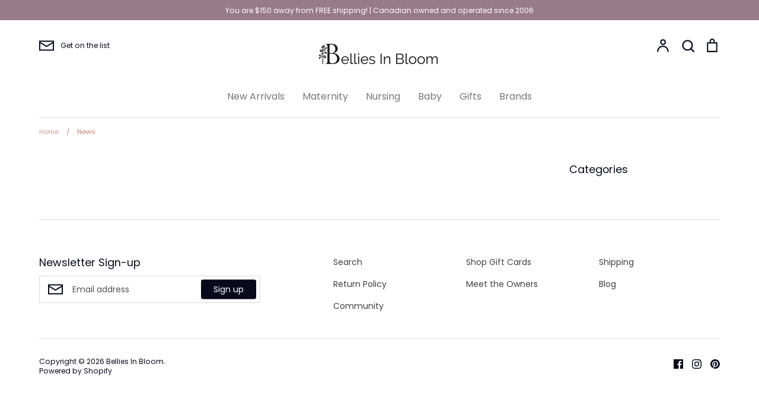

--- FILE ---
content_type: text/html; charset=utf-8
request_url: https://bellies.ca/blogs/news
body_size: 24357
content:
<!doctype html>
<html class="no-js supports-no-cookies" lang="en">
<head>
  <!-- Global site tag (gtag.js) - Google Analytics -->
<script async src="https://www.googletagmanager.com/gtag/js?id=G-VJPD5R03WT"></script>
<script>
  window.dataLayer = window.dataLayer || [];
  function gtag(){dataLayer.push(arguments);}
  gtag('js', new Date());

  gtag('config', 'G-VJPD5R03WT');
</script>
  
  <!-- Expression v5.1.5 -->
  <meta charset="utf-8">
  <meta http-equiv="X-UA-Compatible" content="IE=edge">
  <meta name="viewport" content="width=device-width,initial-scale=1">
  <meta name="theme-color" content="">
  <link rel="canonical" href="https://bellies.ca/blogs/news">

  
    <link rel="shortcut icon" href="//bellies.ca/cdn/shop/files/Bellies-400x400_32x32.jpg?v=1614293911" type="image/png">
  

  
  <title>
    News
    
    
    
      &ndash; Bellies In Bloom
    
  </title>

  

  <meta property="og:site_name" content="Bellies In Bloom">
<meta property="og:url" content="https://bellies.ca/blogs/news">
<meta property="og:title" content="News">
<meta property="og:type" content="website">
<meta property="og:description" content="Bellies In Bloom specializes in high quality, comfortable and stylish nursing, baby and maternity wear for mothers and mothers to be.
">

<meta name="twitter:card" content="summary_large_image">
<meta name="twitter:title" content="News">
<meta name="twitter:description" content="Bellies In Bloom specializes in high quality, comfortable and stylish nursing, baby and maternity wear for mothers and mothers to be.
">


  <link href="//bellies.ca/cdn/shop/t/47/assets/theme.scss.css?v=89627035392288189831761931599" rel="stylesheet" type="text/css" media="all" />

  <script>
    document.documentElement.className = document.documentElement.className.replace('no-js', 'js');

    window.theme = {
      strings: {
        addToCart: "Add to Cart",
        soldOut: "Sold Out",
        unavailable: "Unavailable"
      },
      moneyFormat: "${{amount}}",
      Currency: {
        shopCurrency: 'CAD',
        defaultCurrency: 'USD',
        default_money_with_currency_format: "${{amount}} CAD",
        default_money_format: "${{amount}}"
      }
    };
  </script>

  

  <!--[if (gt IE 9)|!(IE)]><!--><script src="//bellies.ca/cdn/shop/t/47/assets/vendor.js?v=13400759239242057651647258497" defer="defer"></script><!--<![endif]-->
  <!--[if lt IE 9]><script src="//bellies.ca/cdn/shop/t/47/assets/vendor.js?v=13400759239242057651647258497"></script><![endif]-->

  <!--[if (gt IE 9)|!(IE)]><!--><script src="//bellies.ca/cdn/shop/t/47/assets/theme.js?v=2581511901124846321686116345" defer="defer"></script><!--<![endif]-->
  <!--[if lt IE 9]><script src="//bellies.ca/cdn/shop/t/47/assets/theme.js?v=2581511901124846321686116345"></script><![endif]-->

  
  <!-- "snippets/buddha-megamenu.liquid" was not rendered, the associated app was uninstalled -->
  <script>window.performance && window.performance.mark && window.performance.mark('shopify.content_for_header.start');</script><meta id="shopify-digital-wallet" name="shopify-digital-wallet" content="/25467636/digital_wallets/dialog">
<meta name="shopify-checkout-api-token" content="24a85fa92a63f6a27f01300e52dbbfed">
<link rel="alternate" type="application/atom+xml" title="Feed" href="/blogs/news.atom" />
<script async="async" src="/checkouts/internal/preloads.js?locale=en-CA"></script>
<link rel="preconnect" href="https://shop.app" crossorigin="anonymous">
<script async="async" src="https://shop.app/checkouts/internal/preloads.js?locale=en-CA&shop_id=25467636" crossorigin="anonymous"></script>
<script id="apple-pay-shop-capabilities" type="application/json">{"shopId":25467636,"countryCode":"CA","currencyCode":"CAD","merchantCapabilities":["supports3DS"],"merchantId":"gid:\/\/shopify\/Shop\/25467636","merchantName":"Bellies In Bloom","requiredBillingContactFields":["postalAddress","email","phone"],"requiredShippingContactFields":["postalAddress","email","phone"],"shippingType":"shipping","supportedNetworks":["visa","masterCard","amex","interac","jcb"],"total":{"type":"pending","label":"Bellies In Bloom","amount":"1.00"},"shopifyPaymentsEnabled":true,"supportsSubscriptions":true}</script>
<script id="shopify-features" type="application/json">{"accessToken":"24a85fa92a63f6a27f01300e52dbbfed","betas":["rich-media-storefront-analytics"],"domain":"bellies.ca","predictiveSearch":true,"shopId":25467636,"locale":"en"}</script>
<script>var Shopify = Shopify || {};
Shopify.shop = "bellies-in-bloom-maternity.myshopify.com";
Shopify.locale = "en";
Shopify.currency = {"active":"CAD","rate":"1.0"};
Shopify.country = "CA";
Shopify.theme = {"name":"[Boost-112246] Venture BAK Boxing Week 2021","id":120917688375,"schema_name":"Expression","schema_version":"5.1.5","theme_store_id":230,"role":"main"};
Shopify.theme.handle = "null";
Shopify.theme.style = {"id":null,"handle":null};
Shopify.cdnHost = "bellies.ca/cdn";
Shopify.routes = Shopify.routes || {};
Shopify.routes.root = "/";</script>
<script type="module">!function(o){(o.Shopify=o.Shopify||{}).modules=!0}(window);</script>
<script>!function(o){function n(){var o=[];function n(){o.push(Array.prototype.slice.apply(arguments))}return n.q=o,n}var t=o.Shopify=o.Shopify||{};t.loadFeatures=n(),t.autoloadFeatures=n()}(window);</script>
<script>
  window.ShopifyPay = window.ShopifyPay || {};
  window.ShopifyPay.apiHost = "shop.app\/pay";
  window.ShopifyPay.redirectState = null;
</script>
<script id="shop-js-analytics" type="application/json">{"pageType":"blog"}</script>
<script defer="defer" async type="module" src="//bellies.ca/cdn/shopifycloud/shop-js/modules/v2/client.init-shop-cart-sync_BN7fPSNr.en.esm.js"></script>
<script defer="defer" async type="module" src="//bellies.ca/cdn/shopifycloud/shop-js/modules/v2/chunk.common_Cbph3Kss.esm.js"></script>
<script defer="defer" async type="module" src="//bellies.ca/cdn/shopifycloud/shop-js/modules/v2/chunk.modal_DKumMAJ1.esm.js"></script>
<script type="module">
  await import("//bellies.ca/cdn/shopifycloud/shop-js/modules/v2/client.init-shop-cart-sync_BN7fPSNr.en.esm.js");
await import("//bellies.ca/cdn/shopifycloud/shop-js/modules/v2/chunk.common_Cbph3Kss.esm.js");
await import("//bellies.ca/cdn/shopifycloud/shop-js/modules/v2/chunk.modal_DKumMAJ1.esm.js");

  window.Shopify.SignInWithShop?.initShopCartSync?.({"fedCMEnabled":true,"windoidEnabled":true});

</script>
<script>
  window.Shopify = window.Shopify || {};
  if (!window.Shopify.featureAssets) window.Shopify.featureAssets = {};
  window.Shopify.featureAssets['shop-js'] = {"shop-cart-sync":["modules/v2/client.shop-cart-sync_CJVUk8Jm.en.esm.js","modules/v2/chunk.common_Cbph3Kss.esm.js","modules/v2/chunk.modal_DKumMAJ1.esm.js"],"init-fed-cm":["modules/v2/client.init-fed-cm_7Fvt41F4.en.esm.js","modules/v2/chunk.common_Cbph3Kss.esm.js","modules/v2/chunk.modal_DKumMAJ1.esm.js"],"init-shop-email-lookup-coordinator":["modules/v2/client.init-shop-email-lookup-coordinator_Cc088_bR.en.esm.js","modules/v2/chunk.common_Cbph3Kss.esm.js","modules/v2/chunk.modal_DKumMAJ1.esm.js"],"init-windoid":["modules/v2/client.init-windoid_hPopwJRj.en.esm.js","modules/v2/chunk.common_Cbph3Kss.esm.js","modules/v2/chunk.modal_DKumMAJ1.esm.js"],"shop-button":["modules/v2/client.shop-button_B0jaPSNF.en.esm.js","modules/v2/chunk.common_Cbph3Kss.esm.js","modules/v2/chunk.modal_DKumMAJ1.esm.js"],"shop-cash-offers":["modules/v2/client.shop-cash-offers_DPIskqss.en.esm.js","modules/v2/chunk.common_Cbph3Kss.esm.js","modules/v2/chunk.modal_DKumMAJ1.esm.js"],"shop-toast-manager":["modules/v2/client.shop-toast-manager_CK7RT69O.en.esm.js","modules/v2/chunk.common_Cbph3Kss.esm.js","modules/v2/chunk.modal_DKumMAJ1.esm.js"],"init-shop-cart-sync":["modules/v2/client.init-shop-cart-sync_BN7fPSNr.en.esm.js","modules/v2/chunk.common_Cbph3Kss.esm.js","modules/v2/chunk.modal_DKumMAJ1.esm.js"],"init-customer-accounts-sign-up":["modules/v2/client.init-customer-accounts-sign-up_CfPf4CXf.en.esm.js","modules/v2/client.shop-login-button_DeIztwXF.en.esm.js","modules/v2/chunk.common_Cbph3Kss.esm.js","modules/v2/chunk.modal_DKumMAJ1.esm.js"],"pay-button":["modules/v2/client.pay-button_CgIwFSYN.en.esm.js","modules/v2/chunk.common_Cbph3Kss.esm.js","modules/v2/chunk.modal_DKumMAJ1.esm.js"],"init-customer-accounts":["modules/v2/client.init-customer-accounts_DQ3x16JI.en.esm.js","modules/v2/client.shop-login-button_DeIztwXF.en.esm.js","modules/v2/chunk.common_Cbph3Kss.esm.js","modules/v2/chunk.modal_DKumMAJ1.esm.js"],"avatar":["modules/v2/client.avatar_BTnouDA3.en.esm.js"],"init-shop-for-new-customer-accounts":["modules/v2/client.init-shop-for-new-customer-accounts_CsZy_esa.en.esm.js","modules/v2/client.shop-login-button_DeIztwXF.en.esm.js","modules/v2/chunk.common_Cbph3Kss.esm.js","modules/v2/chunk.modal_DKumMAJ1.esm.js"],"shop-follow-button":["modules/v2/client.shop-follow-button_BRMJjgGd.en.esm.js","modules/v2/chunk.common_Cbph3Kss.esm.js","modules/v2/chunk.modal_DKumMAJ1.esm.js"],"checkout-modal":["modules/v2/client.checkout-modal_B9Drz_yf.en.esm.js","modules/v2/chunk.common_Cbph3Kss.esm.js","modules/v2/chunk.modal_DKumMAJ1.esm.js"],"shop-login-button":["modules/v2/client.shop-login-button_DeIztwXF.en.esm.js","modules/v2/chunk.common_Cbph3Kss.esm.js","modules/v2/chunk.modal_DKumMAJ1.esm.js"],"lead-capture":["modules/v2/client.lead-capture_DXYzFM3R.en.esm.js","modules/v2/chunk.common_Cbph3Kss.esm.js","modules/v2/chunk.modal_DKumMAJ1.esm.js"],"shop-login":["modules/v2/client.shop-login_CA5pJqmO.en.esm.js","modules/v2/chunk.common_Cbph3Kss.esm.js","modules/v2/chunk.modal_DKumMAJ1.esm.js"],"payment-terms":["modules/v2/client.payment-terms_BxzfvcZJ.en.esm.js","modules/v2/chunk.common_Cbph3Kss.esm.js","modules/v2/chunk.modal_DKumMAJ1.esm.js"]};
</script>
<script>(function() {
  var isLoaded = false;
  function asyncLoad() {
    if (isLoaded) return;
    isLoaded = true;
    var urls = ["https:\/\/cdn-stamped-io.azureedge.net\/files\/widget.min.js?shop=bellies-in-bloom-maternity.myshopify.com","https:\/\/cdn1.stamped.io\/files\/widget.min.js?shop=bellies-in-bloom-maternity.myshopify.com","\/\/code.tidio.co\/5cmi4llerlylbz9ggey4hm0rf5dwsyps.js?shop=bellies-in-bloom-maternity.myshopify.com","https:\/\/static.klaviyo.com\/onsite\/js\/klaviyo.js?company_id=TWm4mZ\u0026shop=bellies-in-bloom-maternity.myshopify.com","https:\/\/static.klaviyo.com\/onsite\/js\/klaviyo.js?company_id=TWm4mZ\u0026shop=bellies-in-bloom-maternity.myshopify.com","\/\/cdn.shopify.com\/proxy\/a69bdf02af0e84e7dd02abfb074d24f742809ef7f62ae6ad21f5831ac14697a0\/storage.googleapis.com\/adnabu-shopify\/online-store\/a5812b958f334600a4e066941706640755.min.js?shop=bellies-in-bloom-maternity.myshopify.com\u0026sp-cache-control=cHVibGljLCBtYXgtYWdlPTkwMA","https:\/\/cdn-spurit.com\/all-apps\/checker-p.js?shop=bellies-in-bloom-maternity.myshopify.com","\/\/backinstock.useamp.com\/widget\/30578_1767155724.js?category=bis\u0026v=6\u0026shop=bellies-in-bloom-maternity.myshopify.com"];
    for (var i = 0; i < urls.length; i++) {
      var s = document.createElement('script');
      s.type = 'text/javascript';
      s.async = true;
      s.src = urls[i];
      var x = document.getElementsByTagName('script')[0];
      x.parentNode.insertBefore(s, x);
    }
  };
  if(window.attachEvent) {
    window.attachEvent('onload', asyncLoad);
  } else {
    window.addEventListener('load', asyncLoad, false);
  }
})();</script>
<script id="__st">var __st={"a":25467636,"offset":-28800,"reqid":"9c7dfd44-164f-4eb3-beab-5e1fed5f8f9f-1770140883","pageurl":"bellies.ca\/blogs\/news","s":"blogs-4923555878","u":"9737eb8bdb4b","p":"blog","rtyp":"blog","rid":4923555878};</script>
<script>window.ShopifyPaypalV4VisibilityTracking = true;</script>
<script id="captcha-bootstrap">!function(){'use strict';const t='contact',e='account',n='new_comment',o=[[t,t],['blogs',n],['comments',n],[t,'customer']],c=[[e,'customer_login'],[e,'guest_login'],[e,'recover_customer_password'],[e,'create_customer']],r=t=>t.map((([t,e])=>`form[action*='/${t}']:not([data-nocaptcha='true']) input[name='form_type'][value='${e}']`)).join(','),a=t=>()=>t?[...document.querySelectorAll(t)].map((t=>t.form)):[];function s(){const t=[...o],e=r(t);return a(e)}const i='password',u='form_key',d=['recaptcha-v3-token','g-recaptcha-response','h-captcha-response',i],f=()=>{try{return window.sessionStorage}catch{return}},m='__shopify_v',_=t=>t.elements[u];function p(t,e,n=!1){try{const o=window.sessionStorage,c=JSON.parse(o.getItem(e)),{data:r}=function(t){const{data:e,action:n}=t;return t[m]||n?{data:e,action:n}:{data:t,action:n}}(c);for(const[e,n]of Object.entries(r))t.elements[e]&&(t.elements[e].value=n);n&&o.removeItem(e)}catch(o){console.error('form repopulation failed',{error:o})}}const l='form_type',E='cptcha';function T(t){t.dataset[E]=!0}const w=window,h=w.document,L='Shopify',v='ce_forms',y='captcha';let A=!1;((t,e)=>{const n=(g='f06e6c50-85a8-45c8-87d0-21a2b65856fe',I='https://cdn.shopify.com/shopifycloud/storefront-forms-hcaptcha/ce_storefront_forms_captcha_hcaptcha.v1.5.2.iife.js',D={infoText:'Protected by hCaptcha',privacyText:'Privacy',termsText:'Terms'},(t,e,n)=>{const o=w[L][v],c=o.bindForm;if(c)return c(t,g,e,D).then(n);var r;o.q.push([[t,g,e,D],n]),r=I,A||(h.body.append(Object.assign(h.createElement('script'),{id:'captcha-provider',async:!0,src:r})),A=!0)});var g,I,D;w[L]=w[L]||{},w[L][v]=w[L][v]||{},w[L][v].q=[],w[L][y]=w[L][y]||{},w[L][y].protect=function(t,e){n(t,void 0,e),T(t)},Object.freeze(w[L][y]),function(t,e,n,w,h,L){const[v,y,A,g]=function(t,e,n){const i=e?o:[],u=t?c:[],d=[...i,...u],f=r(d),m=r(i),_=r(d.filter((([t,e])=>n.includes(e))));return[a(f),a(m),a(_),s()]}(w,h,L),I=t=>{const e=t.target;return e instanceof HTMLFormElement?e:e&&e.form},D=t=>v().includes(t);t.addEventListener('submit',(t=>{const e=I(t);if(!e)return;const n=D(e)&&!e.dataset.hcaptchaBound&&!e.dataset.recaptchaBound,o=_(e),c=g().includes(e)&&(!o||!o.value);(n||c)&&t.preventDefault(),c&&!n&&(function(t){try{if(!f())return;!function(t){const e=f();if(!e)return;const n=_(t);if(!n)return;const o=n.value;o&&e.removeItem(o)}(t);const e=Array.from(Array(32),(()=>Math.random().toString(36)[2])).join('');!function(t,e){_(t)||t.append(Object.assign(document.createElement('input'),{type:'hidden',name:u})),t.elements[u].value=e}(t,e),function(t,e){const n=f();if(!n)return;const o=[...t.querySelectorAll(`input[type='${i}']`)].map((({name:t})=>t)),c=[...d,...o],r={};for(const[a,s]of new FormData(t).entries())c.includes(a)||(r[a]=s);n.setItem(e,JSON.stringify({[m]:1,action:t.action,data:r}))}(t,e)}catch(e){console.error('failed to persist form',e)}}(e),e.submit())}));const S=(t,e)=>{t&&!t.dataset[E]&&(n(t,e.some((e=>e===t))),T(t))};for(const o of['focusin','change'])t.addEventListener(o,(t=>{const e=I(t);D(e)&&S(e,y())}));const B=e.get('form_key'),M=e.get(l),P=B&&M;t.addEventListener('DOMContentLoaded',(()=>{const t=y();if(P)for(const e of t)e.elements[l].value===M&&p(e,B);[...new Set([...A(),...v().filter((t=>'true'===t.dataset.shopifyCaptcha))])].forEach((e=>S(e,t)))}))}(h,new URLSearchParams(w.location.search),n,t,e,['guest_login'])})(!0,!0)}();</script>
<script integrity="sha256-4kQ18oKyAcykRKYeNunJcIwy7WH5gtpwJnB7kiuLZ1E=" data-source-attribution="shopify.loadfeatures" defer="defer" src="//bellies.ca/cdn/shopifycloud/storefront/assets/storefront/load_feature-a0a9edcb.js" crossorigin="anonymous"></script>
<script crossorigin="anonymous" defer="defer" src="//bellies.ca/cdn/shopifycloud/storefront/assets/shopify_pay/storefront-65b4c6d7.js?v=20250812"></script>
<script data-source-attribution="shopify.dynamic_checkout.dynamic.init">var Shopify=Shopify||{};Shopify.PaymentButton=Shopify.PaymentButton||{isStorefrontPortableWallets:!0,init:function(){window.Shopify.PaymentButton.init=function(){};var t=document.createElement("script");t.src="https://bellies.ca/cdn/shopifycloud/portable-wallets/latest/portable-wallets.en.js",t.type="module",document.head.appendChild(t)}};
</script>
<script data-source-attribution="shopify.dynamic_checkout.buyer_consent">
  function portableWalletsHideBuyerConsent(e){var t=document.getElementById("shopify-buyer-consent"),n=document.getElementById("shopify-subscription-policy-button");t&&n&&(t.classList.add("hidden"),t.setAttribute("aria-hidden","true"),n.removeEventListener("click",e))}function portableWalletsShowBuyerConsent(e){var t=document.getElementById("shopify-buyer-consent"),n=document.getElementById("shopify-subscription-policy-button");t&&n&&(t.classList.remove("hidden"),t.removeAttribute("aria-hidden"),n.addEventListener("click",e))}window.Shopify?.PaymentButton&&(window.Shopify.PaymentButton.hideBuyerConsent=portableWalletsHideBuyerConsent,window.Shopify.PaymentButton.showBuyerConsent=portableWalletsShowBuyerConsent);
</script>
<script data-source-attribution="shopify.dynamic_checkout.cart.bootstrap">document.addEventListener("DOMContentLoaded",(function(){function t(){return document.querySelector("shopify-accelerated-checkout-cart, shopify-accelerated-checkout")}if(t())Shopify.PaymentButton.init();else{new MutationObserver((function(e,n){t()&&(Shopify.PaymentButton.init(),n.disconnect())})).observe(document.body,{childList:!0,subtree:!0})}}));
</script>
<link id="shopify-accelerated-checkout-styles" rel="stylesheet" media="screen" href="https://bellies.ca/cdn/shopifycloud/portable-wallets/latest/accelerated-checkout-backwards-compat.css" crossorigin="anonymous">
<style id="shopify-accelerated-checkout-cart">
        #shopify-buyer-consent {
  margin-top: 1em;
  display: inline-block;
  width: 100%;
}

#shopify-buyer-consent.hidden {
  display: none;
}

#shopify-subscription-policy-button {
  background: none;
  border: none;
  padding: 0;
  text-decoration: underline;
  font-size: inherit;
  cursor: pointer;
}

#shopify-subscription-policy-button::before {
  box-shadow: none;
}

      </style>

<script>window.performance && window.performance.mark && window.performance.mark('shopify.content_for_header.end');</script>
<!--begin-bc-sf-filter-css-->
  <link href="//bellies.ca/cdn/shop/t/47/assets/bc-sf-filter.scss.css?v=75652355819996859441696186266" rel="stylesheet" type="text/css" media="all" />

<!--end-bc-sf-filter-css-->

<meta property="og:image" content="https://cdn.shopify.com/s/files/1/2546/7636/files/mailchimp-header.jpg?height=628&pad_color=fff&v=1614293911&width=1200" />
<meta property="og:image:secure_url" content="https://cdn.shopify.com/s/files/1/2546/7636/files/mailchimp-header.jpg?height=628&pad_color=fff&v=1614293911&width=1200" />
<meta property="og:image:width" content="1200" />
<meta property="og:image:height" content="628" />
<link href="https://monorail-edge.shopifysvc.com" rel="dns-prefetch">
<script>(function(){if ("sendBeacon" in navigator && "performance" in window) {try {var session_token_from_headers = performance.getEntriesByType('navigation')[0].serverTiming.find(x => x.name == '_s').description;} catch {var session_token_from_headers = undefined;}var session_cookie_matches = document.cookie.match(/_shopify_s=([^;]*)/);var session_token_from_cookie = session_cookie_matches && session_cookie_matches.length === 2 ? session_cookie_matches[1] : "";var session_token = session_token_from_headers || session_token_from_cookie || "";function handle_abandonment_event(e) {var entries = performance.getEntries().filter(function(entry) {return /monorail-edge.shopifysvc.com/.test(entry.name);});if (!window.abandonment_tracked && entries.length === 0) {window.abandonment_tracked = true;var currentMs = Date.now();var navigation_start = performance.timing.navigationStart;var payload = {shop_id: 25467636,url: window.location.href,navigation_start,duration: currentMs - navigation_start,session_token,page_type: "blog"};window.navigator.sendBeacon("https://monorail-edge.shopifysvc.com/v1/produce", JSON.stringify({schema_id: "online_store_buyer_site_abandonment/1.1",payload: payload,metadata: {event_created_at_ms: currentMs,event_sent_at_ms: currentMs}}));}}window.addEventListener('pagehide', handle_abandonment_event);}}());</script>
<script id="web-pixels-manager-setup">(function e(e,d,r,n,o){if(void 0===o&&(o={}),!Boolean(null===(a=null===(i=window.Shopify)||void 0===i?void 0:i.analytics)||void 0===a?void 0:a.replayQueue)){var i,a;window.Shopify=window.Shopify||{};var t=window.Shopify;t.analytics=t.analytics||{};var s=t.analytics;s.replayQueue=[],s.publish=function(e,d,r){return s.replayQueue.push([e,d,r]),!0};try{self.performance.mark("wpm:start")}catch(e){}var l=function(){var e={modern:/Edge?\/(1{2}[4-9]|1[2-9]\d|[2-9]\d{2}|\d{4,})\.\d+(\.\d+|)|Firefox\/(1{2}[4-9]|1[2-9]\d|[2-9]\d{2}|\d{4,})\.\d+(\.\d+|)|Chrom(ium|e)\/(9{2}|\d{3,})\.\d+(\.\d+|)|(Maci|X1{2}).+ Version\/(15\.\d+|(1[6-9]|[2-9]\d|\d{3,})\.\d+)([,.]\d+|)( \(\w+\)|)( Mobile\/\w+|) Safari\/|Chrome.+OPR\/(9{2}|\d{3,})\.\d+\.\d+|(CPU[ +]OS|iPhone[ +]OS|CPU[ +]iPhone|CPU IPhone OS|CPU iPad OS)[ +]+(15[._]\d+|(1[6-9]|[2-9]\d|\d{3,})[._]\d+)([._]\d+|)|Android:?[ /-](13[3-9]|1[4-9]\d|[2-9]\d{2}|\d{4,})(\.\d+|)(\.\d+|)|Android.+Firefox\/(13[5-9]|1[4-9]\d|[2-9]\d{2}|\d{4,})\.\d+(\.\d+|)|Android.+Chrom(ium|e)\/(13[3-9]|1[4-9]\d|[2-9]\d{2}|\d{4,})\.\d+(\.\d+|)|SamsungBrowser\/([2-9]\d|\d{3,})\.\d+/,legacy:/Edge?\/(1[6-9]|[2-9]\d|\d{3,})\.\d+(\.\d+|)|Firefox\/(5[4-9]|[6-9]\d|\d{3,})\.\d+(\.\d+|)|Chrom(ium|e)\/(5[1-9]|[6-9]\d|\d{3,})\.\d+(\.\d+|)([\d.]+$|.*Safari\/(?![\d.]+ Edge\/[\d.]+$))|(Maci|X1{2}).+ Version\/(10\.\d+|(1[1-9]|[2-9]\d|\d{3,})\.\d+)([,.]\d+|)( \(\w+\)|)( Mobile\/\w+|) Safari\/|Chrome.+OPR\/(3[89]|[4-9]\d|\d{3,})\.\d+\.\d+|(CPU[ +]OS|iPhone[ +]OS|CPU[ +]iPhone|CPU IPhone OS|CPU iPad OS)[ +]+(10[._]\d+|(1[1-9]|[2-9]\d|\d{3,})[._]\d+)([._]\d+|)|Android:?[ /-](13[3-9]|1[4-9]\d|[2-9]\d{2}|\d{4,})(\.\d+|)(\.\d+|)|Mobile Safari.+OPR\/([89]\d|\d{3,})\.\d+\.\d+|Android.+Firefox\/(13[5-9]|1[4-9]\d|[2-9]\d{2}|\d{4,})\.\d+(\.\d+|)|Android.+Chrom(ium|e)\/(13[3-9]|1[4-9]\d|[2-9]\d{2}|\d{4,})\.\d+(\.\d+|)|Android.+(UC? ?Browser|UCWEB|U3)[ /]?(15\.([5-9]|\d{2,})|(1[6-9]|[2-9]\d|\d{3,})\.\d+)\.\d+|SamsungBrowser\/(5\.\d+|([6-9]|\d{2,})\.\d+)|Android.+MQ{2}Browser\/(14(\.(9|\d{2,})|)|(1[5-9]|[2-9]\d|\d{3,})(\.\d+|))(\.\d+|)|K[Aa][Ii]OS\/(3\.\d+|([4-9]|\d{2,})\.\d+)(\.\d+|)/},d=e.modern,r=e.legacy,n=navigator.userAgent;return n.match(d)?"modern":n.match(r)?"legacy":"unknown"}(),u="modern"===l?"modern":"legacy",c=(null!=n?n:{modern:"",legacy:""})[u],f=function(e){return[e.baseUrl,"/wpm","/b",e.hashVersion,"modern"===e.buildTarget?"m":"l",".js"].join("")}({baseUrl:d,hashVersion:r,buildTarget:u}),m=function(e){var d=e.version,r=e.bundleTarget,n=e.surface,o=e.pageUrl,i=e.monorailEndpoint;return{emit:function(e){var a=e.status,t=e.errorMsg,s=(new Date).getTime(),l=JSON.stringify({metadata:{event_sent_at_ms:s},events:[{schema_id:"web_pixels_manager_load/3.1",payload:{version:d,bundle_target:r,page_url:o,status:a,surface:n,error_msg:t},metadata:{event_created_at_ms:s}}]});if(!i)return console&&console.warn&&console.warn("[Web Pixels Manager] No Monorail endpoint provided, skipping logging."),!1;try{return self.navigator.sendBeacon.bind(self.navigator)(i,l)}catch(e){}var u=new XMLHttpRequest;try{return u.open("POST",i,!0),u.setRequestHeader("Content-Type","text/plain"),u.send(l),!0}catch(e){return console&&console.warn&&console.warn("[Web Pixels Manager] Got an unhandled error while logging to Monorail."),!1}}}}({version:r,bundleTarget:l,surface:e.surface,pageUrl:self.location.href,monorailEndpoint:e.monorailEndpoint});try{o.browserTarget=l,function(e){var d=e.src,r=e.async,n=void 0===r||r,o=e.onload,i=e.onerror,a=e.sri,t=e.scriptDataAttributes,s=void 0===t?{}:t,l=document.createElement("script"),u=document.querySelector("head"),c=document.querySelector("body");if(l.async=n,l.src=d,a&&(l.integrity=a,l.crossOrigin="anonymous"),s)for(var f in s)if(Object.prototype.hasOwnProperty.call(s,f))try{l.dataset[f]=s[f]}catch(e){}if(o&&l.addEventListener("load",o),i&&l.addEventListener("error",i),u)u.appendChild(l);else{if(!c)throw new Error("Did not find a head or body element to append the script");c.appendChild(l)}}({src:f,async:!0,onload:function(){if(!function(){var e,d;return Boolean(null===(d=null===(e=window.Shopify)||void 0===e?void 0:e.analytics)||void 0===d?void 0:d.initialized)}()){var d=window.webPixelsManager.init(e)||void 0;if(d){var r=window.Shopify.analytics;r.replayQueue.forEach((function(e){var r=e[0],n=e[1],o=e[2];d.publishCustomEvent(r,n,o)})),r.replayQueue=[],r.publish=d.publishCustomEvent,r.visitor=d.visitor,r.initialized=!0}}},onerror:function(){return m.emit({status:"failed",errorMsg:"".concat(f," has failed to load")})},sri:function(e){var d=/^sha384-[A-Za-z0-9+/=]+$/;return"string"==typeof e&&d.test(e)}(c)?c:"",scriptDataAttributes:o}),m.emit({status:"loading"})}catch(e){m.emit({status:"failed",errorMsg:(null==e?void 0:e.message)||"Unknown error"})}}})({shopId: 25467636,storefrontBaseUrl: "https://bellies.ca",extensionsBaseUrl: "https://extensions.shopifycdn.com/cdn/shopifycloud/web-pixels-manager",monorailEndpoint: "https://monorail-edge.shopifysvc.com/unstable/produce_batch",surface: "storefront-renderer",enabledBetaFlags: ["2dca8a86"],webPixelsConfigList: [{"id":"1045463095","configuration":"{\"accountID\":\"TWm4mZ\",\"webPixelConfig\":\"eyJlbmFibGVBZGRlZFRvQ2FydEV2ZW50cyI6IHRydWV9\"}","eventPayloadVersion":"v1","runtimeContext":"STRICT","scriptVersion":"524f6c1ee37bacdca7657a665bdca589","type":"APP","apiClientId":123074,"privacyPurposes":["ANALYTICS","MARKETING"],"dataSharingAdjustments":{"protectedCustomerApprovalScopes":["read_customer_address","read_customer_email","read_customer_name","read_customer_personal_data","read_customer_phone"]}},{"id":"360185911","configuration":"{\"config\":\"{\\\"pixel_id\\\":\\\"G-VJPD5R03WT\\\",\\\"gtag_events\\\":[{\\\"type\\\":\\\"purchase\\\",\\\"action_label\\\":\\\"G-VJPD5R03WT\\\"},{\\\"type\\\":\\\"page_view\\\",\\\"action_label\\\":\\\"G-VJPD5R03WT\\\"},{\\\"type\\\":\\\"view_item\\\",\\\"action_label\\\":\\\"G-VJPD5R03WT\\\"},{\\\"type\\\":\\\"search\\\",\\\"action_label\\\":\\\"G-VJPD5R03WT\\\"},{\\\"type\\\":\\\"add_to_cart\\\",\\\"action_label\\\":\\\"G-VJPD5R03WT\\\"},{\\\"type\\\":\\\"begin_checkout\\\",\\\"action_label\\\":\\\"G-VJPD5R03WT\\\"},{\\\"type\\\":\\\"add_payment_info\\\",\\\"action_label\\\":\\\"G-VJPD5R03WT\\\"}],\\\"enable_monitoring_mode\\\":false}\"}","eventPayloadVersion":"v1","runtimeContext":"OPEN","scriptVersion":"b2a88bafab3e21179ed38636efcd8a93","type":"APP","apiClientId":1780363,"privacyPurposes":[],"dataSharingAdjustments":{"protectedCustomerApprovalScopes":["read_customer_address","read_customer_email","read_customer_name","read_customer_personal_data","read_customer_phone"]}},{"id":"40763447","eventPayloadVersion":"v1","runtimeContext":"LAX","scriptVersion":"1","type":"CUSTOM","privacyPurposes":["MARKETING"],"name":"Meta pixel (migrated)"},{"id":"shopify-app-pixel","configuration":"{}","eventPayloadVersion":"v1","runtimeContext":"STRICT","scriptVersion":"0450","apiClientId":"shopify-pixel","type":"APP","privacyPurposes":["ANALYTICS","MARKETING"]},{"id":"shopify-custom-pixel","eventPayloadVersion":"v1","runtimeContext":"LAX","scriptVersion":"0450","apiClientId":"shopify-pixel","type":"CUSTOM","privacyPurposes":["ANALYTICS","MARKETING"]}],isMerchantRequest: false,initData: {"shop":{"name":"Bellies In Bloom","paymentSettings":{"currencyCode":"CAD"},"myshopifyDomain":"bellies-in-bloom-maternity.myshopify.com","countryCode":"CA","storefrontUrl":"https:\/\/bellies.ca"},"customer":null,"cart":null,"checkout":null,"productVariants":[],"purchasingCompany":null},},"https://bellies.ca/cdn","3918e4e0wbf3ac3cepc5707306mb02b36c6",{"modern":"","legacy":""},{"shopId":"25467636","storefrontBaseUrl":"https:\/\/bellies.ca","extensionBaseUrl":"https:\/\/extensions.shopifycdn.com\/cdn\/shopifycloud\/web-pixels-manager","surface":"storefront-renderer","enabledBetaFlags":"[\"2dca8a86\"]","isMerchantRequest":"false","hashVersion":"3918e4e0wbf3ac3cepc5707306mb02b36c6","publish":"custom","events":"[[\"page_viewed\",{}]]"});</script><script>
  window.ShopifyAnalytics = window.ShopifyAnalytics || {};
  window.ShopifyAnalytics.meta = window.ShopifyAnalytics.meta || {};
  window.ShopifyAnalytics.meta.currency = 'CAD';
  var meta = {"page":{"pageType":"blog","resourceType":"blog","resourceId":4923555878,"requestId":"9c7dfd44-164f-4eb3-beab-5e1fed5f8f9f-1770140883"}};
  for (var attr in meta) {
    window.ShopifyAnalytics.meta[attr] = meta[attr];
  }
</script>
<script class="analytics">
  (function () {
    var customDocumentWrite = function(content) {
      var jquery = null;

      if (window.jQuery) {
        jquery = window.jQuery;
      } else if (window.Checkout && window.Checkout.$) {
        jquery = window.Checkout.$;
      }

      if (jquery) {
        jquery('body').append(content);
      }
    };

    var hasLoggedConversion = function(token) {
      if (token) {
        return document.cookie.indexOf('loggedConversion=' + token) !== -1;
      }
      return false;
    }

    var setCookieIfConversion = function(token) {
      if (token) {
        var twoMonthsFromNow = new Date(Date.now());
        twoMonthsFromNow.setMonth(twoMonthsFromNow.getMonth() + 2);

        document.cookie = 'loggedConversion=' + token + '; expires=' + twoMonthsFromNow;
      }
    }

    var trekkie = window.ShopifyAnalytics.lib = window.trekkie = window.trekkie || [];
    if (trekkie.integrations) {
      return;
    }
    trekkie.methods = [
      'identify',
      'page',
      'ready',
      'track',
      'trackForm',
      'trackLink'
    ];
    trekkie.factory = function(method) {
      return function() {
        var args = Array.prototype.slice.call(arguments);
        args.unshift(method);
        trekkie.push(args);
        return trekkie;
      };
    };
    for (var i = 0; i < trekkie.methods.length; i++) {
      var key = trekkie.methods[i];
      trekkie[key] = trekkie.factory(key);
    }
    trekkie.load = function(config) {
      trekkie.config = config || {};
      trekkie.config.initialDocumentCookie = document.cookie;
      var first = document.getElementsByTagName('script')[0];
      var script = document.createElement('script');
      script.type = 'text/javascript';
      script.onerror = function(e) {
        var scriptFallback = document.createElement('script');
        scriptFallback.type = 'text/javascript';
        scriptFallback.onerror = function(error) {
                var Monorail = {
      produce: function produce(monorailDomain, schemaId, payload) {
        var currentMs = new Date().getTime();
        var event = {
          schema_id: schemaId,
          payload: payload,
          metadata: {
            event_created_at_ms: currentMs,
            event_sent_at_ms: currentMs
          }
        };
        return Monorail.sendRequest("https://" + monorailDomain + "/v1/produce", JSON.stringify(event));
      },
      sendRequest: function sendRequest(endpointUrl, payload) {
        // Try the sendBeacon API
        if (window && window.navigator && typeof window.navigator.sendBeacon === 'function' && typeof window.Blob === 'function' && !Monorail.isIos12()) {
          var blobData = new window.Blob([payload], {
            type: 'text/plain'
          });

          if (window.navigator.sendBeacon(endpointUrl, blobData)) {
            return true;
          } // sendBeacon was not successful

        } // XHR beacon

        var xhr = new XMLHttpRequest();

        try {
          xhr.open('POST', endpointUrl);
          xhr.setRequestHeader('Content-Type', 'text/plain');
          xhr.send(payload);
        } catch (e) {
          console.log(e);
        }

        return false;
      },
      isIos12: function isIos12() {
        return window.navigator.userAgent.lastIndexOf('iPhone; CPU iPhone OS 12_') !== -1 || window.navigator.userAgent.lastIndexOf('iPad; CPU OS 12_') !== -1;
      }
    };
    Monorail.produce('monorail-edge.shopifysvc.com',
      'trekkie_storefront_load_errors/1.1',
      {shop_id: 25467636,
      theme_id: 120917688375,
      app_name: "storefront",
      context_url: window.location.href,
      source_url: "//bellies.ca/cdn/s/trekkie.storefront.b37867e0a413f1c9ade9179965a3871208e6387b.min.js"});

        };
        scriptFallback.async = true;
        scriptFallback.src = '//bellies.ca/cdn/s/trekkie.storefront.b37867e0a413f1c9ade9179965a3871208e6387b.min.js';
        first.parentNode.insertBefore(scriptFallback, first);
      };
      script.async = true;
      script.src = '//bellies.ca/cdn/s/trekkie.storefront.b37867e0a413f1c9ade9179965a3871208e6387b.min.js';
      first.parentNode.insertBefore(script, first);
    };
    trekkie.load(
      {"Trekkie":{"appName":"storefront","development":false,"defaultAttributes":{"shopId":25467636,"isMerchantRequest":null,"themeId":120917688375,"themeCityHash":"18150337445102901647","contentLanguage":"en","currency":"CAD","eventMetadataId":"7391fbd4-ea19-4844-8b60-48faa577550e"},"isServerSideCookieWritingEnabled":true,"monorailRegion":"shop_domain","enabledBetaFlags":["65f19447","b5387b81"]},"Session Attribution":{},"S2S":{"facebookCapiEnabled":false,"source":"trekkie-storefront-renderer","apiClientId":580111}}
    );

    var loaded = false;
    trekkie.ready(function() {
      if (loaded) return;
      loaded = true;

      window.ShopifyAnalytics.lib = window.trekkie;

      var originalDocumentWrite = document.write;
      document.write = customDocumentWrite;
      try { window.ShopifyAnalytics.merchantGoogleAnalytics.call(this); } catch(error) {};
      document.write = originalDocumentWrite;

      window.ShopifyAnalytics.lib.page(null,{"pageType":"blog","resourceType":"blog","resourceId":4923555878,"requestId":"9c7dfd44-164f-4eb3-beab-5e1fed5f8f9f-1770140883","shopifyEmitted":true});

      var match = window.location.pathname.match(/checkouts\/(.+)\/(thank_you|post_purchase)/)
      var token = match? match[1]: undefined;
      if (!hasLoggedConversion(token)) {
        setCookieIfConversion(token);
        
      }
    });


        var eventsListenerScript = document.createElement('script');
        eventsListenerScript.async = true;
        eventsListenerScript.src = "//bellies.ca/cdn/shopifycloud/storefront/assets/shop_events_listener-3da45d37.js";
        document.getElementsByTagName('head')[0].appendChild(eventsListenerScript);

})();</script>
  <script>
  if (!window.ga || (window.ga && typeof window.ga !== 'function')) {
    window.ga = function ga() {
      (window.ga.q = window.ga.q || []).push(arguments);
      if (window.Shopify && window.Shopify.analytics && typeof window.Shopify.analytics.publish === 'function') {
        window.Shopify.analytics.publish("ga_stub_called", {}, {sendTo: "google_osp_migration"});
      }
      console.error("Shopify's Google Analytics stub called with:", Array.from(arguments), "\nSee https://help.shopify.com/manual/promoting-marketing/pixels/pixel-migration#google for more information.");
    };
    if (window.Shopify && window.Shopify.analytics && typeof window.Shopify.analytics.publish === 'function') {
      window.Shopify.analytics.publish("ga_stub_initialized", {}, {sendTo: "google_osp_migration"});
    }
  }
</script>
<script
  defer
  src="https://bellies.ca/cdn/shopifycloud/perf-kit/shopify-perf-kit-3.1.0.min.js"
  data-application="storefront-renderer"
  data-shop-id="25467636"
  data-render-region="gcp-us-central1"
  data-page-type="blog"
  data-theme-instance-id="120917688375"
  data-theme-name="Expression"
  data-theme-version="5.1.5"
  data-monorail-region="shop_domain"
  data-resource-timing-sampling-rate="10"
  data-shs="true"
  data-shs-beacon="true"
  data-shs-export-with-fetch="true"
  data-shs-logs-sample-rate="1"
  data-shs-beacon-endpoint="https://bellies.ca/api/collect"
></script>
</head>

<body id="news" class="template-blog">
  

  <a class="in-page-link visually-hidden skip-link" href="#MainContent">Skip to content</a>

  <div id="shopify-section-header" class="shopify-section"><style>
  
    .site-logo {
      max-width: 250px;
    }
    @media (max-width: 749px) {
      .site-logo {
        max-width: 250px;
      }
    }
  
</style>


  <style>
  .announcement-bar {
    color: #ffffff;
    background-color: #997b87;
  }

  .announcement-bar a {
    color: #ffffff;
    text-decoration: none;
  }
  .announcement-bar--has-link:hover {
    background-color: #7f626e;
  }
  </style>

  <section class="announcement-bar announcement-bar--has-link">
    <a href="/pages/return-policy">
      <div class="page-width">
        <div class="container">
          <div class="announcement-bar__content">You are $150 away from FREE shipping! | Canadian owned and operated since 2006</div>
        </div>
      </div>
    </a>
  </section>





<header class="page-width page-header section--header" data-section-id="header" data-section-type="header">
  <div class="page-header--content container">
    <section class="utils-bar relative">

      <div class="utils__left">
        <button class="btn btn--plain btn--menu js-mobile-menu-icon" aria-label="Toggle menu"><svg class="desktop-icon" viewBox="-1 -4 25 22" version="1.1" xmlns="http://www.w3.org/2000/svg" xmlns:xlink="http://www.w3.org/1999/xlink">
  <g stroke-width="1" transform="translate(0.000000, 0.966667)">
    <polygon points="0 2 0 0 22.5333333 0 22.5333333 2"></polygon>
    <polygon points="0 8.53333333 0 6.53333333 22.5333333 6.53333333 22.5333333 8.53333333"></polygon>
    <polygon points="0 15.0666667 0 13.0666667 22.5333333 13.0666667 22.5333333 15.0666667"></polygon>
  </g>
</svg>
<svg class="mobile-icon" viewBox="-1 -5 25 21" version="1.1" xmlns="http://www.w3.org/2000/svg" xmlns:xlink="http://www.w3.org/1999/xlink">
  <g stroke-width="1" transform="translate(0.500000, 0.466667)">
    <polygon points="0 1 0 0 21.5333333 0 21.5333333 1"></polygon>
    <polygon points="0 7.53333333 0 6.53333333 21.5333333 6.53333333 21.5333333 7.53333333"></polygon>
    <polygon points="0 14.0666667 0 13.0666667 21.5333333 13.0666667 21.5333333 14.0666667"></polygon>
  </g>
</svg>
</button>
        
          
          
            
              <button class="quicklink__link btn--plain js-header-newsletter-open">
                <span class="quicklink__icon"><svg class="desktop-icon" viewBox="0 -3 26 23" version="1.1" xmlns="http://www.w3.org/2000/svg" xmlns:xlink="http://www.w3.org/1999/xlink">
  <g stroke-width="2">
    <path d="M0,0 L25,0 L25,17 L0,17 L0,0 Z M2,2 L2,15 L23,15 L23,2 L2,2 Z"></path>
    <path d="M13.0131231,8.89168498 L11.9868769,8.89168498 L12.5,8.5849266 L13.0131231,8.89168498 Z M23.4868769,2.01668498 L24.5131231,3.73331502 L12.5,10.9150734 L0.48687689,3.73331502 L1.51312311,2.01668498 L12.5,8.5849266 L23.4868769,2.01668498 Z"></path>
  </g>
</svg>
<svg class="mobile-icon" viewBox="0 -3 26 23" version="1.1" xmlns="http://www.w3.org/2000/svg" xmlns:xlink="http://www.w3.org/1999/xlink">
  <g stroke-width="1" transform="translate(0.500000, 0.500000)">
    <path d="M0,0 L24,0 L24,16 L0,16 L0,0 Z M1,1 L1,15 L23,15 L23,1 L1,1 Z"></path>
    <polygon points="23.2434384 1.94584249 23.7565616 2.80415751 12 9.8325367 0.243438445 2.80415751 0.756561555 1.94584249 12 8.6674633"></polygon>
  </g>
</svg>
</span>
                <span class="quicklink__content">Get on the list</span>
              </button>
            
          
        
      </div>

      <div class="utils__center">
        
  <!-- LOGO / STORE NAME -->
  
    <div class="h1 store-logo" itemscope itemtype="http://schema.org/Organization">
  

    <!-- DESKTOP LOGO -->
    <a href="/" itemprop="url" class="desktop-logo site-logo ">
      
        <img src="//bellies.ca/cdn/shop/files/mailchimp-header_500x.jpg?v=1614293911"
             alt="Bellies In Bloom"
             itemprop="logo">
      
    </a>

    <!-- MOBILE LOGO -->
    <a href="/" itemprop="url" class="mobile-logo site-logo site-header__logo-image">
      
        <img src="//bellies.ca/cdn/shop/files/Bellies-400x400_500x.jpg?v=1614293911"
             alt="Bellies In Bloom"
             itemprop="logo">
      
    </a>
  
    </div>
  

      </div>

      <div class="utils__right">
        
        
          <div class="accounts utils__item accounts--desktop">
            <div class="account-item">
              <a href="/account">
                <span class="user-icon feather-icon">
                  <svg class="desktop-icon" viewBox="-2 -2 24 24" version="1.1" xmlns="http://www.w3.org/2000/svg" xmlns:xlink="http://www.w3.org/1999/xlink">
  <g stroke-width="1">
    <path d="M9.22222222,9 C6.73694085,9 4.72222222,6.98528137 4.72222222,4.5 C4.72222222,2.01471863 6.73694085,0 9.22222222,0 C11.7075036,0 13.7222222,2.01471863 13.7222222,4.5 C13.7222222,6.98528137 11.7075036,9 9.22222222,9 Z M9.22222222,7 C10.6029341,7 11.7222222,5.88071187 11.7222222,4.5 C11.7222222,3.11928813 10.6029341,2 9.22222222,2 C7.84151035,2 6.72222222,3.11928813 6.72222222,4.5 C6.72222222,5.88071187 7.84151035,7 9.22222222,7 Z"></path>
    <path d="M18,19 C18,19.5522847 17.5522847,20 17,20 C16.4477153,20 16,19.5522847 16,19 C16,15.1340068 12.8659932,12 9,12 C5.13400675,12 2,15.1340068 2,19 C2,19.5522847 1.55228475,20 1,20 C0.44771525,20 0,19.5522847 0,19 C0,14.0294373 4.02943725,10 9,10 C13.9705627,10 18,14.0294373 18,19 Z"></path>
  </g>
</svg>
<svg class="mobile-icon" viewBox="-2 -2 24 24" version="1.1" xmlns="http://www.w3.org/2000/svg" xmlns:xlink="http://www.w3.org/1999/xlink">
  <g stroke-width="1" transform="translate(0.500000, 0.500000)">
    <path d="M8.72222222,8 C6.51308322,8 4.72222222,6.209139 4.72222222,4 C4.72222222,1.790861 6.51308322,0 8.72222222,0 C10.9313612,0 12.7222222,1.790861 12.7222222,4 C12.7222222,6.209139 10.9313612,8 8.72222222,8 Z M8.72222222,7 C10.3790765,7 11.7222222,5.65685425 11.7222222,4 C11.7222222,2.34314575 10.3790765,1 8.72222222,1 C7.06536797,1 5.72222222,2.34314575 5.72222222,4 C5.72222222,5.65685425 7.06536797,7 8.72222222,7 Z"></path>
    <path d="M17,18.5 C17,18.7761424 16.7761424,19 16.5,19 C16.2238576,19 16,18.7761424 16,18.5 C16,14.3578644 12.6421356,11 8.5,11 C4.35786438,11 1,14.3578644 1,18.5 C1,18.7761424 0.776142375,19 0.5,19 C0.223857625,19 0,18.7761424 0,18.5 C0,13.8055796 3.80557963,10 8.5,10 C13.1944204,10 17,13.8055796 17,18.5 Z"></path>
  </g>
</svg>

                </span>
                <span class="icon-fallback-text">Account</span>
              </a>
            </div>
          </div>
        
        <div class="header-search utils__item">
          <a class="header-search-icon global-border-radius js-header-search-trigger" href="/search">
            <svg class="desktop-icon" viewBox="-3 -3 23 23" version="1.1" xmlns="http://www.w3.org/2000/svg" xmlns:xlink="http://www.w3.org/1999/xlink">
  <g stroke-width="2">
    <polygon points="18.7071068 17.2928932 17.2928932 18.7071068 12.7628932 14.1771068 14.1771068 12.7628932"></polygon>
    <path d="M8,16 C3.581722,16 0,12.418278 0,8 C0,3.581722 3.581722,0 8,0 C12.418278,0 16,3.581722 16,8 C16,12.418278 12.418278,16 8,16 Z M8,14 C11.3137085,14 14,11.3137085 14,8 C14,4.6862915 11.3137085,2 8,2 C4.6862915,2 2,4.6862915 2,8 C2,11.3137085 4.6862915,14 8,14 Z"></path>
  </g>
</svg>
<svg class="mobile-icon" viewBox="-3 -3 23 23" version="1.1" xmlns="http://www.w3.org/2000/svg" xmlns:xlink="http://www.w3.org/1999/xlink">
  <g stroke-width="1" transform="translate(0.500000, 0.500000)">
    <polygon points="17.3535534 16.6464466 16.6464466 17.3535534 12.1464466 12.8535534 12.8535534 12.1464466"></polygon>
    <path d="M7.5,15 C3.35786438,15 0,11.6421356 0,7.5 C0,3.35786438 3.35786438,0 7.5,0 C11.6421356,0 15,3.35786438 15,7.5 C15,11.6421356 11.6421356,15 7.5,15 Z M7.5,14 C11.0898509,14 14,11.0898509 14,7.5 C14,3.91014913 11.0898509,1 7.5,1 C3.91014913,1 1,3.91014913 1,7.5 C1,11.0898509 3.91014913,14 7.5,14 Z"></path>
  </g>
</svg>

            <span class="icon-fallback-text">Search</span>
          </a>
          <div class="header-search-form">
            <button class="btn btn--plain header-close-search-icon js-header-search-trigger" aria-label="Close">
              <svg class="desktop-icon" viewBox="-4 -4 22 22" version="1.1" xmlns="http://www.w3.org/2000/svg" xmlns:xlink="http://www.w3.org/1999/xlink">
  <g stroke-width="1">
    <polygon points="13.125 0 14.4508252 1.32582521 1.32582521 14.4508252 0 13.125"></polygon>
    <polygon points="14.4508252 13.125 13.125 14.4508252 0 1.32582521 1.32582521 0"></polygon>
  </g>
</svg>
<svg class="mobile-icon" viewBox="-4 -4 22 22" version="1.1" xmlns="http://www.w3.org/2000/svg" xmlns:xlink="http://www.w3.org/1999/xlink">
  <g stroke-width="1">
    <path d="M13.0666667,0 L13.726633,0.659966329 L0.659966329,13.726633 L0,13.0666667 L13.0666667,0 Z M13.726633,13.0666667 L13.0666667,13.726633 L0,0.659966329 L0.659966329,0 L13.726633,13.0666667 Z"></path>
  </g>
</svg>

              <span class="icon-fallback-text">Close</span>
            </button>
            <div class="search-bar search-bar--show-results">
              <form class="search-form relative" action="/search" method="get" role="search">
                <input type="hidden" name="type" value="product,page" />
                <button type="submit" class="search-icon btn--plain" aria-label="Search"><svg class="desktop-icon" viewBox="-3 -3 23 23" version="1.1" xmlns="http://www.w3.org/2000/svg" xmlns:xlink="http://www.w3.org/1999/xlink">
  <g stroke-width="2">
    <polygon points="18.7071068 17.2928932 17.2928932 18.7071068 12.7628932 14.1771068 14.1771068 12.7628932"></polygon>
    <path d="M8,16 C3.581722,16 0,12.418278 0,8 C0,3.581722 3.581722,0 8,0 C12.418278,0 16,3.581722 16,8 C16,12.418278 12.418278,16 8,16 Z M8,14 C11.3137085,14 14,11.3137085 14,8 C14,4.6862915 11.3137085,2 8,2 C4.6862915,2 2,4.6862915 2,8 C2,11.3137085 4.6862915,14 8,14 Z"></path>
  </g>
</svg>
<svg class="mobile-icon" viewBox="-3 -3 23 23" version="1.1" xmlns="http://www.w3.org/2000/svg" xmlns:xlink="http://www.w3.org/1999/xlink">
  <g stroke-width="1" transform="translate(0.500000, 0.500000)">
    <polygon points="17.3535534 16.6464466 16.6464466 17.3535534 12.1464466 12.8535534 12.8535534 12.1464466"></polygon>
    <path d="M7.5,15 C3.35786438,15 0,11.6421356 0,7.5 C0,3.35786438 3.35786438,0 7.5,0 C11.6421356,0 15,3.35786438 15,7.5 C15,11.6421356 11.6421356,15 7.5,15 Z M7.5,14 C11.0898509,14 14,11.0898509 14,7.5 C14,3.91014913 11.0898509,1 7.5,1 C3.91014913,1 1,3.91014913 1,7.5 C1,11.0898509 3.91014913,14 7.5,14 Z"></path>
  </g>
</svg>
</button>
                <input type="search"
                      name="q"
                      id="HeaderSearch"
                      value=""
                      placeholder="Search our store"
                      aria-label="Search our store"
                      class="search-form__input global-border-radius"
                      autocomplete="off">
                <button type="submit" class="btn btn--primary search-btn btn--small">Search</button>
              </form>
              <div class="search-bar__results">
                <div class="search-bar__results-list">
                </div>
                <div class="search-bar__results-loading">
                  Loading...
                </div>

                
                  <div class="search-bar__suggestions">
                    
<ul class="search-bar__suggestions__links search-bar__suggestions__links--horizontal-links">
                            <li class="search-bar-suggestion-item">
                              <a class="" href="/collections/newest-products">New Arrivals</a>
                            </li>
                          

                            <li class="search-bar-suggestion-item">
                              <a class="" href="/collections/maternity">Maternity</a>
                            </li>
                          

                            <li class="search-bar-suggestion-item">
                              <a class="" href="/collections/nursing">Nursing</a>
                            </li>
                          

                            <li class="search-bar-suggestion-item">
                              <a class="" href="/collections/baby">Baby</a>
                            </li>
                          

                            <li class="search-bar-suggestion-item">
                              <a class="" href="/collections/gifts">Gifts</a>
                            </li>
                          

                            <li class="search-bar-suggestion-item">
                              <a class="" href="/">Brands</a>
                            </li>
                          
</ul></div>
                

                
              </div>
            </div>
          </div>
        </div>
        <div class="cart relative utils__item ">
          <a href="/cart">
            <span class="cart-icon">
              <svg class="desktop-icon" viewBox="-3 -1 23 25" version="1.1" xmlns="http://www.w3.org/2000/svg" xmlns:xlink="http://www.w3.org/1999/xlink">
  <g stroke-width="2">
    <path d="M10.5882353,8 L10.5882353,4.08823529 C10.5882353,2.93493479 9.65330051,2 8.5,2 C7.34669949,2 6.41176471,2.93493479 6.41176471,4.08823529 L6.41176471,8 L2,8 L2,20 L15,20 L15,8 L10.5882353,8 Z M4.41176471,4.08823529 C4.41176471,1.83036529 6.24212999,0 8.5,0 C10.75787,0 12.5882353,1.83036529 12.5882353,4.08823529 L12.5882353,6 L17,6 L17,22 L0,22 L0,6 L4.41176471,6 L4.41176471,4.08823529 Z M5.41176471,6 L4.41176471,7 L4.41176471,6 L5.41176471,6 Z"></path>
    <polygon points="4 8 4 6 13 6 13 8"></polygon>
  </g>
</svg>
<svg class="mobile-icon" viewBox="-3 -1 23 25" version="1.1" xmlns="http://www.w3.org/2000/svg" xmlns:xlink="http://www.w3.org/1999/xlink">
  <g stroke-width="1" transform="translate(0.500000, 0.500000)">
    <path d="M10.5882353,7 L10.5882353,3.58823529 C10.5882353,2.15879241 9.42944288,1 8,1 C6.57055712,1 5.41176471,2.15879241 5.41176471,3.58823529 L5.41176471,7 L1,7 L1,20 L15,20 L15,7 L10.5882353,7 Z M4.41176471,3.58823529 C4.41176471,1.60650766 6.01827237,0 8,0 C9.98172763,0 11.5882353,1.60650766 11.5882353,3.58823529 L11.5882353,6 L16,6 L16,21 L0,21 L0,6 L4.41176471,6 L4.41176471,3.58823529 Z"></path>
    <polygon points="4 7 4 6 12 6 12 7"></polygon>
  </g>
</svg>

              <span class="icon-fallback-text">Cart</span>
            </span>
          </a>
        </div>
      </div>
    </section>

    <nav class="main-nav-bar" aria-label="Primary navigation">
      <div class="mobile-nav-column-outer">
        <button class="btn btn--plain btn--menu btn--menu-close mobile-menu-content js-close-mobile-menu" aria-label="Toggle menu"><svg class="desktop-icon" viewBox="-4 -4 22 22" version="1.1" xmlns="http://www.w3.org/2000/svg" xmlns:xlink="http://www.w3.org/1999/xlink">
  <g stroke-width="1">
    <polygon points="13.125 0 14.4508252 1.32582521 1.32582521 14.4508252 0 13.125"></polygon>
    <polygon points="14.4508252 13.125 13.125 14.4508252 0 1.32582521 1.32582521 0"></polygon>
  </g>
</svg>
<svg class="mobile-icon" viewBox="-4 -4 22 22" version="1.1" xmlns="http://www.w3.org/2000/svg" xmlns:xlink="http://www.w3.org/1999/xlink">
  <g stroke-width="1">
    <path d="M13.0666667,0 L13.726633,0.659966329 L0.659966329,13.726633 L0,13.0666667 L13.0666667,0 Z M13.726633,13.0666667 L13.0666667,13.726633 L0,0.659966329 L0.659966329,0 L13.726633,13.0666667 Z"></path>
  </g>
</svg>
</button>
        <div class="mobile-nav-column-inner">
          <div class="mobile-nav-menu-container mobile-menu-level-1">
            
            
              <button class="quicklink__link btn--plain js-header-newsletter-open">
                <span class="quicklink__icon"><svg class="desktop-icon" viewBox="0 -3 26 23" version="1.1" xmlns="http://www.w3.org/2000/svg" xmlns:xlink="http://www.w3.org/1999/xlink">
  <g stroke-width="2">
    <path d="M0,0 L25,0 L25,17 L0,17 L0,0 Z M2,2 L2,15 L23,15 L23,2 L2,2 Z"></path>
    <path d="M13.0131231,8.89168498 L11.9868769,8.89168498 L12.5,8.5849266 L13.0131231,8.89168498 Z M23.4868769,2.01668498 L24.5131231,3.73331502 L12.5,10.9150734 L0.48687689,3.73331502 L1.51312311,2.01668498 L12.5,8.5849266 L23.4868769,2.01668498 Z"></path>
  </g>
</svg>
<svg class="mobile-icon" viewBox="0 -3 26 23" version="1.1" xmlns="http://www.w3.org/2000/svg" xmlns:xlink="http://www.w3.org/1999/xlink">
  <g stroke-width="1" transform="translate(0.500000, 0.500000)">
    <path d="M0,0 L24,0 L24,16 L0,16 L0,0 Z M1,1 L1,15 L23,15 L23,1 L1,1 Z"></path>
    <polygon points="23.2434384 1.94584249 23.7565616 2.80415751 12 9.8325367 0.243438445 2.80415751 0.756561555 1.94584249 12 8.6674633"></polygon>
  </g>
</svg>
</span>
                <span class="quicklink__content">Get on the list</span>
              </button>
            
          
            <ul class="main-nav">
              

              
                <li class="main-nav__item ">
                  
<a class="exp-tab-link mobile-menu-content" href="/collections/newest-products">
                      <div class="exp-tab exp-tab--fill exp-tab--collection exp-tab--no-mobile-stack global-border-radius">
                        <div class="exp-tab-image lazyload fade-in rimage-background"
                            data-bgset="//bellies.ca/cdn/shop/collections/image_180x.jpg?v=1706339276 180w 225h,
    //bellies.ca/cdn/shop/collections/image_360x.jpg?v=1706339276 360w 449h,
    //bellies.ca/cdn/shop/collections/image_540x.jpg?v=1706339276 540w 674h,
    
    
    
    
    
    
    
    
    
    
    
    
    
    
    
    //bellies.ca/cdn/shop/collections/image.jpg?v=1706339276 621w 775h"
                            data-sizes="auto"
                            data-parent-fit="cover"
                            style="padding-top:124.7987117552335%; width:61px">
                        </div>
                        <div class="exp-tab-text">
                          <h3 class="exp-tab-title">New Arrivals</h3>
                        </div>
                      </div>
                    </a>
                  

                  <a class="main-nav__link" href="/collections/newest-products">New Arrivals</a>

                  
                </li>
              
                <li class="main-nav__item  main-nav__has-dropdown">
                  
<a class="exp-tab-link mobile-menu-content" href="/collections/maternity">
                      <div class="exp-tab exp-tab--fill exp-tab--collection exp-tab--no-mobile-stack global-border-radius">
                        <div class="exp-tab-image lazyload fade-in rimage-background"
                            data-bgset="//bellies.ca/cdn/shop/collections/Belly-Boost_Black_front_face_1500x1500_5ddd7790-6796-4025-85fc-b96be379bbe6_180x.jpg?v=1706339739 180w 179h,
    //bellies.ca/cdn/shop/collections/Belly-Boost_Black_front_face_1500x1500_5ddd7790-6796-4025-85fc-b96be379bbe6_360x.jpg?v=1706339739 360w 359h,
    //bellies.ca/cdn/shop/collections/Belly-Boost_Black_front_face_1500x1500_5ddd7790-6796-4025-85fc-b96be379bbe6_540x.jpg?v=1706339739 540w 538h,
    
    
    
    
    
    
    
    
    
    
    
    
    
    
    
    //bellies.ca/cdn/shop/collections/Belly-Boost_Black_front_face_1500x1500_5ddd7790-6796-4025-85fc-b96be379bbe6.jpg?v=1706339739 662w 660h"
                            data-sizes="auto"
                            data-parent-fit="cover"
                            style="padding-top:99.69788519637461%; width:76px">
                        </div>
                        <div class="exp-tab-text">
                          <h3 class="exp-tab-title">Maternity</h3>
                        </div>
                      </div>
                    </a>
                  

                  <a class="main-nav__link" href="/collections/maternity">Maternity</a>

                  
                    <a href="#" class="mobile-menu-content feather-icon dropdown-chevron js-mobile-dropdown-trigger" aria-label="Open dropdown menu"><svg aria-hidden="true" focusable="false" role="presentation" class="icon feather-chevron-right" viewBox="0 0 24 24"><path d="M9 18l6-6-6-6"/></svg></a>

                    <ul class="main-nav__dropdown">
                      
                        <li class="main-nav__child-item ">
                          
<a class="exp-tab-link mobile-menu-content" href="/collections/bottoms">
                              <div class="exp-tab exp-tab--fill exp-tab--collection exp-tab--no-mobile-stack global-border-radius">
                                <div class="exp-tab-image lazyload fade-in rimage-background"
                                    data-bgset="//bellies.ca/cdn/shop/collections/ripe-0veralls-resize_180x.jpg?v=1539671111 180w 270h,
    //bellies.ca/cdn/shop/collections/ripe-0veralls-resize_360x.jpg?v=1539671111 360w 541h,
    
    
    
    
    
    
    
    
    
    
    
    
    
    
    
    
    //bellies.ca/cdn/shop/collections/ripe-0veralls-resize.jpg?v=1539671111 378w 568h"
                                    data-sizes="auto"
                                    data-parent-fit="cover"
                                    style="padding-top:150.26455026455025%; width:51px">
                                </div>
                                <div class="exp-tab-text">
                                  <h3 class="exp-tab-title">Bottoms</h3>
                                </div>
                              </div>
                            </a>
                          

                          <a class="main-nav__child-link" href="/collections/bottoms">Bottoms</a>

                          
                        </li>
                      
                        <li class="main-nav__child-item ">
                          
<a class="exp-tab-link mobile-menu-content" href="/collections/tops">
                              <div class="exp-tab exp-tab--fill exp-tab--collection exp-tab--no-mobile-stack global-border-radius">
                                <div class="exp-tab-image lazyload fade-in rimage-background"
                                    data-bgset="//bellies.ca/cdn/shop/products/heather-black-tank_2dddbf3d-0947-4d18-9d79-125a892dd274_180x.jpg?v=1613071784 180w 180h,
    //bellies.ca/cdn/shop/products/heather-black-tank_2dddbf3d-0947-4d18-9d79-125a892dd274_360x.jpg?v=1613071784 360w 360h,
    //bellies.ca/cdn/shop/products/heather-black-tank_2dddbf3d-0947-4d18-9d79-125a892dd274_540x.jpg?v=1613071784 540w 540h,
    
    
    
    
    
    
    
    
    
    
    
    
    
    
    
    //bellies.ca/cdn/shop/products/heather-black-tank_2dddbf3d-0947-4d18-9d79-125a892dd274.jpg?v=1613071784 647w 647h"
                                    data-sizes="auto"
                                    data-parent-fit="cover"
                                    style="padding-top:100.0%; width:76px">
                                </div>
                                <div class="exp-tab-text">
                                  <h3 class="exp-tab-title">Tops</h3>
                                </div>
                              </div>
                            </a>
                          

                          <a class="main-nav__child-link" href="/collections/tops">Tops</a>

                          
                        </li>
                      
                        <li class="main-nav__child-item ">
                          
<a class="exp-tab-link mobile-menu-content" href="/collections/dresses">
                              <div class="exp-tab exp-tab--fill exp-tab--collection exp-tab--no-mobile-stack global-border-radius">
                                <div class="exp-tab-image lazyload fade-in rimage-background"
                                    data-bgset="//bellies.ca/cdn/shop/collections/scoop-neck-paisley_480x480_e49067fd-4878-4dff-aa53-8bd806754f51_180x.jpg?v=1747081885 180w 182h,
    //bellies.ca/cdn/shop/collections/scoop-neck-paisley_480x480_e49067fd-4878-4dff-aa53-8bd806754f51_360x.jpg?v=1747081885 360w 365h,
    //bellies.ca/cdn/shop/collections/scoop-neck-paisley_480x480_e49067fd-4878-4dff-aa53-8bd806754f51_540x.jpg?v=1747081885 540w 547h,
    //bellies.ca/cdn/shop/collections/scoop-neck-paisley_480x480_e49067fd-4878-4dff-aa53-8bd806754f51_720x.jpg?v=1747081885 720w 730h,
    
    
    
    
    
    
    
    
    
    
    
    
    
    
    //bellies.ca/cdn/shop/collections/scoop-neck-paisley_480x480_e49067fd-4878-4dff-aa53-8bd806754f51.jpg?v=1747081885 732w 742h"
                                    data-sizes="auto"
                                    data-parent-fit="cover"
                                    style="padding-top:101.36612021857925%; width:75px">
                                </div>
                                <div class="exp-tab-text">
                                  <h3 class="exp-tab-title">Dresses</h3>
                                </div>
                              </div>
                            </a>
                          

                          <a class="main-nav__child-link" href="/collections/dresses">Dresses</a>

                          
                        </li>
                      
                        <li class="main-nav__child-item ">
                          
<a class="exp-tab-link mobile-menu-content" href="/collections/outerwear">
                              <div class="exp-tab exp-tab--fill exp-tab--collection exp-tab--no-mobile-stack global-border-radius">
                                <div class="exp-tab-image lazyload fade-in rimage-background"
                                    data-bgset="//bellies.ca/cdn/shop/products/UniversalJacketExtender-6_6e57b6d6-0bd2-4871-b7f0-f98811e52301_180x.jpg?v=1666988511 180w 180h,
    //bellies.ca/cdn/shop/products/UniversalJacketExtender-6_6e57b6d6-0bd2-4871-b7f0-f98811e52301_360x.jpg?v=1666988511 360w 360h,
    //bellies.ca/cdn/shop/products/UniversalJacketExtender-6_6e57b6d6-0bd2-4871-b7f0-f98811e52301_540x.jpg?v=1666988511 540w 540h,
    //bellies.ca/cdn/shop/products/UniversalJacketExtender-6_6e57b6d6-0bd2-4871-b7f0-f98811e52301_720x.jpg?v=1666988511 720w 720h,
    //bellies.ca/cdn/shop/products/UniversalJacketExtender-6_6e57b6d6-0bd2-4871-b7f0-f98811e52301_900x.jpg?v=1666988511 900w 900h,
    //bellies.ca/cdn/shop/products/UniversalJacketExtender-6_6e57b6d6-0bd2-4871-b7f0-f98811e52301_1080x.jpg?v=1666988511 1080w 1080h,
    //bellies.ca/cdn/shop/products/UniversalJacketExtender-6_6e57b6d6-0bd2-4871-b7f0-f98811e52301_1296x.jpg?v=1666988511 1296w 1296h,
    //bellies.ca/cdn/shop/products/UniversalJacketExtender-6_6e57b6d6-0bd2-4871-b7f0-f98811e52301_1512x.jpg?v=1666988511 1512w 1512h,
    //bellies.ca/cdn/shop/products/UniversalJacketExtender-6_6e57b6d6-0bd2-4871-b7f0-f98811e52301_1728x.jpg?v=1666988511 1728w 1728h,
    //bellies.ca/cdn/shop/products/UniversalJacketExtender-6_6e57b6d6-0bd2-4871-b7f0-f98811e52301_1950x.jpg?v=1666988511 1950w 1950h,
    
    
    
    
    
    
    
    
    //bellies.ca/cdn/shop/products/UniversalJacketExtender-6_6e57b6d6-0bd2-4871-b7f0-f98811e52301.jpg?v=1666988511 2048w 2048h"
                                    data-sizes="auto"
                                    data-parent-fit="cover"
                                    style="padding-top:100.0%; width:76px">
                                </div>
                                <div class="exp-tab-text">
                                  <h3 class="exp-tab-title">Outerwear</h3>
                                </div>
                              </div>
                            </a>
                          

                          <a class="main-nav__child-link" href="/collections/outerwear">Outerwear</a>

                          
                        </li>
                      
                        <li class="main-nav__child-item ">
                          
<a class="exp-tab-link mobile-menu-content" href="/collections/swimwear">
                              <div class="exp-tab exp-tab--fill exp-tab--collection exp-tab--no-mobile-stack global-border-radius">
                                <div class="exp-tab-image lazyload fade-in rimage-background"
                                    data-bgset="//bellies.ca/cdn/shop/collections/SWIM-MODEL_180x.jpg?v=1624919156 180w 239h,
    //bellies.ca/cdn/shop/collections/SWIM-MODEL_360x.jpg?v=1624919156 360w 478h,
    
    
    
    
    
    
    
    
    
    
    
    
    
    
    
    
    //bellies.ca/cdn/shop/collections/SWIM-MODEL.jpg?v=1624919156 485w 644h"
                                    data-sizes="auto"
                                    data-parent-fit="cover"
                                    style="padding-top:132.78350515463916%; width:57px">
                                </div>
                                <div class="exp-tab-text">
                                  <h3 class="exp-tab-title">Swimwear</h3>
                                </div>
                              </div>
                            </a>
                          

                          <a class="main-nav__child-link" href="/collections/swimwear">Swimwear</a>

                          
                        </li>
                      
                        <li class="main-nav__child-item ">
                          
<a class="exp-tab-link mobile-menu-content" href="/collections/intimates">
                              <div class="exp-tab exp-tab--fill exp-tab--collection exp-tab--no-mobile-stack global-border-radius">
                                <div class="exp-tab-image lazyload fade-in rimage-background"
                                    data-bgset="//bellies.ca/cdn/shop/files/ripe-maternity-organic-lacey-briefs_180x.jpg?v=1769469695 180w 180h,
    //bellies.ca/cdn/shop/files/ripe-maternity-organic-lacey-briefs_360x.jpg?v=1769469695 360w 360h,
    //bellies.ca/cdn/shop/files/ripe-maternity-organic-lacey-briefs_540x.jpg?v=1769469695 540w 540h,
    //bellies.ca/cdn/shop/files/ripe-maternity-organic-lacey-briefs_720x.jpg?v=1769469695 720w 720h,
    //bellies.ca/cdn/shop/files/ripe-maternity-organic-lacey-briefs_900x.jpg?v=1769469695 900w 900h,
    
    
    
    
    
    
    
    
    
    
    
    
    
    //bellies.ca/cdn/shop/files/ripe-maternity-organic-lacey-briefs.jpg?v=1769469695 905w 905h"
                                    data-sizes="auto"
                                    data-parent-fit="cover"
                                    style="padding-top:100.0%; width:76px">
                                </div>
                                <div class="exp-tab-text">
                                  <h3 class="exp-tab-title">Intimates</h3>
                                </div>
                              </div>
                            </a>
                          

                          <a class="main-nav__child-link" href="/collections/intimates">Intimates</a>

                          
                        </li>
                      
                        <li class="main-nav__child-item ">
                          
<a class="exp-tab-link mobile-menu-content" href="/collections/support">
                              <div class="exp-tab exp-tab--fill exp-tab--collection exp-tab--no-mobile-stack global-border-radius">
                                <div class="exp-tab-image lazyload fade-in rimage-background"
                                    data-bgset="//bellies.ca/cdn/shop/collections/Belly-Boost_Black_front_face_1500x1500_2bc863b0-037b-41d1-ab3b-cde08a3813a6_180x.jpg?v=1531430438 180w 276h,
    //bellies.ca/cdn/shop/collections/Belly-Boost_Black_front_face_1500x1500_2bc863b0-037b-41d1-ab3b-cde08a3813a6_360x.jpg?v=1531430438 360w 552h,
    //bellies.ca/cdn/shop/collections/Belly-Boost_Black_front_face_1500x1500_2bc863b0-037b-41d1-ab3b-cde08a3813a6_540x.jpg?v=1531430438 540w 828h,
    //bellies.ca/cdn/shop/collections/Belly-Boost_Black_front_face_1500x1500_2bc863b0-037b-41d1-ab3b-cde08a3813a6_720x.jpg?v=1531430438 720w 1104h,
    //bellies.ca/cdn/shop/collections/Belly-Boost_Black_front_face_1500x1500_2bc863b0-037b-41d1-ab3b-cde08a3813a6_900x.jpg?v=1531430438 900w 1380h,
    
    
    
    
    
    
    
    
    
    
    
    
    
    //bellies.ca/cdn/shop/collections/Belly-Boost_Black_front_face_1500x1500_2bc863b0-037b-41d1-ab3b-cde08a3813a6.jpg?v=1531430438 978w 1500h"
                                    data-sizes="auto"
                                    data-parent-fit="cover"
                                    style="padding-top:153.37423312883436%; width:50px">
                                </div>
                                <div class="exp-tab-text">
                                  <h3 class="exp-tab-title">Support</h3>
                                </div>
                              </div>
                            </a>
                          

                          <a class="main-nav__child-link" href="/collections/support">Support</a>

                          
                        </li>
                      
                        <li class="main-nav__child-item ">
                          
<a class="exp-tab-link mobile-menu-content" href="/collections/skincare">
                              <div class="exp-tab exp-tab--fill exp-tab--collection exp-tab--no-mobile-stack global-border-radius">
                                <div class="exp-tab-image lazyload fade-in rimage-background"
                                    data-bgset="//bellies.ca/cdn/shop/products/image_9cf488e2-d607-4cff-bef3-4167bd8f303a_180x.png?v=1613074591 180w 180h,
    //bellies.ca/cdn/shop/products/image_9cf488e2-d607-4cff-bef3-4167bd8f303a_360x.png?v=1613074591 360w 360h,
    //bellies.ca/cdn/shop/products/image_9cf488e2-d607-4cff-bef3-4167bd8f303a_540x.png?v=1613074591 540w 540h,
    //bellies.ca/cdn/shop/products/image_9cf488e2-d607-4cff-bef3-4167bd8f303a_720x.png?v=1613074591 720w 720h,
    
    
    
    
    
    
    
    
    
    
    
    
    
    
    //bellies.ca/cdn/shop/products/image_9cf488e2-d607-4cff-bef3-4167bd8f303a.png?v=1613074591 740w 740h"
                                    data-sizes="auto"
                                    data-parent-fit="cover"
                                    style="padding-top:100.0%; width:76px">
                                </div>
                                <div class="exp-tab-text">
                                  <h3 class="exp-tab-title">Skincare</h3>
                                </div>
                              </div>
                            </a>
                          

                          <a class="main-nav__child-link" href="/collections/skincare">Skincare</a>

                          
                        </li>
                      
                        <li class="main-nav__child-item ">
                          
<a class="exp-tab-link mobile-menu-content" href="/collections/sale">
                              <div class="exp-tab exp-tab--fill exp-tab--collection exp-tab--no-mobile-stack global-border-radius">
                                <div class="exp-tab-image lazyload fade-in rimage-background"
                                    data-bgset="//bellies.ca/cdn/shop/collections/baesummmmer_180x.jpg?v=1654372864 180w 285h,
    //bellies.ca/cdn/shop/collections/baesummmmer_360x.jpg?v=1654372864 360w 569h,
    //bellies.ca/cdn/shop/collections/baesummmmer_540x.jpg?v=1654372864 540w 854h,
    
    
    
    
    
    
    
    
    
    
    
    
    
    
    
    //bellies.ca/cdn/shop/collections/baesummmmer.jpg?v=1654372864 544w 860h"
                                    data-sizes="auto"
                                    data-parent-fit="cover"
                                    style="padding-top:158.08823529411765%; width:48px">
                                </div>
                                <div class="exp-tab-text">
                                  <h3 class="exp-tab-title">Sale</h3>
                                </div>
                              </div>
                            </a>
                          

                          <a class="main-nav__child-link" href="/collections/sale">Sale</a>

                          
                        </li>
                      
                    </ul>
                  
                </li>
              
                <li class="main-nav__item  main-nav__has-dropdown">
                  
<a class="exp-tab-link mobile-menu-content" href="/collections/nursing">
                      <div class="exp-tab exp-tab--fill exp-tab--collection exp-tab--no-mobile-stack global-border-radius">
                        <div class="exp-tab-image lazyload fade-in rimage-background"
                            data-bgset="//bellies.ca/cdn/shop/collections/haakaa-new-mum_180x.jpg?v=1706339824 180w 180h,
    //bellies.ca/cdn/shop/collections/haakaa-new-mum_360x.jpg?v=1706339824 360w 360h,
    //bellies.ca/cdn/shop/collections/haakaa-new-mum_540x.jpg?v=1706339824 540w 540h,
    //bellies.ca/cdn/shop/collections/haakaa-new-mum_720x.jpg?v=1706339824 720w 720h,
    //bellies.ca/cdn/shop/collections/haakaa-new-mum_900x.jpg?v=1706339824 900w 900h,
    //bellies.ca/cdn/shop/collections/haakaa-new-mum_1080x.jpg?v=1706339824 1080w 1080h,
    //bellies.ca/cdn/shop/collections/haakaa-new-mum_1296x.jpg?v=1706339824 1296w 1296h,
    
    
    
    
    
    
    
    
    
    
    
    //bellies.ca/cdn/shop/collections/haakaa-new-mum.jpg?v=1706339824 1440w 1440h"
                            data-sizes="auto"
                            data-parent-fit="cover"
                            style="padding-top:100.0%; width:76px">
                        </div>
                        <div class="exp-tab-text">
                          <h3 class="exp-tab-title">Nursing</h3>
                        </div>
                      </div>
                    </a>
                  

                  <a class="main-nav__link" href="/collections/nursing">Nursing</a>

                  
                    <a href="#" class="mobile-menu-content feather-icon dropdown-chevron js-mobile-dropdown-trigger" aria-label="Open dropdown menu"><svg aria-hidden="true" focusable="false" role="presentation" class="icon feather-chevron-right" viewBox="0 0 24 24"><path d="M9 18l6-6-6-6"/></svg></a>

                    <ul class="main-nav__dropdown">
                      
                        <li class="main-nav__child-item ">
                          
<a class="exp-tab-link mobile-menu-content" href="/collections/bras">
                              <div class="exp-tab exp-tab--fill exp-tab--collection exp-tab--no-mobile-stack global-border-radius">
                                <div class="exp-tab-image lazyload fade-in rimage-background"
                                    data-bgset="//bellies.ca/cdn/shop/collections/mesh-padded-nacita-spruce_180x.jpg?v=1531430541 180w 240h,
    //bellies.ca/cdn/shop/collections/mesh-padded-nacita-spruce_360x.jpg?v=1531430541 360w 481h,
    
    
    
    
    
    
    
    
    
    
    
    
    
    
    
    
    //bellies.ca/cdn/shop/collections/mesh-padded-nacita-spruce.jpg?v=1531430541 445w 594h"
                                    data-sizes="auto"
                                    data-parent-fit="cover"
                                    style="padding-top:133.48314606741573%; width:57px">
                                </div>
                                <div class="exp-tab-text">
                                  <h3 class="exp-tab-title">Bras</h3>
                                </div>
                              </div>
                            </a>
                          

                          <a class="main-nav__child-link" href="/collections/bras">Bras</a>

                          
                        </li>
                      
                        <li class="main-nav__child-item ">
                          
<a class="exp-tab-link mobile-menu-content" href="/collections/nursing-tops">
                              <div class="exp-tab exp-tab--fill exp-tab--collection exp-tab--no-mobile-stack global-border-radius">
                                <div class="exp-tab-image lazyload fade-in rimage-background"
                                    data-bgset="//bellies.ca/cdn/shop/files/bae-cross-your-heart-crop-black-new_2ad55849-8e4a-4106-a8fe-17513f5a5640_180x.jpg?v=1724374732 180w 180h,
    //bellies.ca/cdn/shop/files/bae-cross-your-heart-crop-black-new_2ad55849-8e4a-4106-a8fe-17513f5a5640_360x.jpg?v=1724374732 360w 360h,
    //bellies.ca/cdn/shop/files/bae-cross-your-heart-crop-black-new_2ad55849-8e4a-4106-a8fe-17513f5a5640_540x.jpg?v=1724374732 540w 540h,
    //bellies.ca/cdn/shop/files/bae-cross-your-heart-crop-black-new_2ad55849-8e4a-4106-a8fe-17513f5a5640_720x.jpg?v=1724374732 720w 720h,
    //bellies.ca/cdn/shop/files/bae-cross-your-heart-crop-black-new_2ad55849-8e4a-4106-a8fe-17513f5a5640_900x.jpg?v=1724374732 900w 900h,
    
    
    
    
    
    
    
    
    
    
    
    
    
    //bellies.ca/cdn/shop/files/bae-cross-your-heart-crop-black-new_2ad55849-8e4a-4106-a8fe-17513f5a5640.jpg?v=1724374732 903w 903h"
                                    data-sizes="auto"
                                    data-parent-fit="cover"
                                    style="padding-top:100.0%; width:76px">
                                </div>
                                <div class="exp-tab-text">
                                  <h3 class="exp-tab-title">Tops</h3>
                                </div>
                              </div>
                            </a>
                          

                          <a class="main-nav__child-link" href="/collections/nursing-tops">Tops</a>

                          
                        </li>
                      
                        <li class="main-nav__child-item ">
                          
<a class="exp-tab-link mobile-menu-content" href="/collections/nursing-dresses">
                              <div class="exp-tab exp-tab--fill exp-tab--collection exp-tab--no-mobile-stack global-border-radius">
                                <div class="exp-tab-image lazyload fade-in rimage-background"
                                    data-bgset="//bellies.ca/cdn/shop/collections/01579_m4_180x.jpg?v=1624919097 180w 182h,
    //bellies.ca/cdn/shop/collections/01579_m4_360x.jpg?v=1624919097 360w 365h,
    //bellies.ca/cdn/shop/collections/01579_m4_540x.jpg?v=1624919097 540w 547h,
    //bellies.ca/cdn/shop/collections/01579_m4_720x.jpg?v=1624919097 720w 730h,
    
    
    
    
    
    
    
    
    
    
    
    
    
    
    //bellies.ca/cdn/shop/collections/01579_m4.jpg?v=1624919097 732w 742h"
                                    data-sizes="auto"
                                    data-parent-fit="cover"
                                    style="padding-top:101.36612021857925%; width:75px">
                                </div>
                                <div class="exp-tab-text">
                                  <h3 class="exp-tab-title">Dresses</h3>
                                </div>
                              </div>
                            </a>
                          

                          <a class="main-nav__child-link" href="/collections/nursing-dresses">Dresses</a>

                          
                        </li>
                      
                        <li class="main-nav__child-item ">
                          
<a class="exp-tab-link mobile-menu-content" href="/collections/nursing-swimwear">
                              <div class="exp-tab exp-tab--fill exp-tab--collection exp-tab--no-mobile-stack global-border-radius">
                                <div class="exp-tab-image lazyload fade-in rimage-background"
                                    data-bgset=""
                                    data-sizes="auto"
                                    data-parent-fit="cover"
                                    style="padding-top:Liquid error (sections/header line 312): divided by 0%; width:0px">
                                </div>
                                <div class="exp-tab-text">
                                  <h3 class="exp-tab-title">Swimwear</h3>
                                </div>
                              </div>
                            </a>
                          

                          <a class="main-nav__child-link" href="/collections/nursing-swimwear">Swimwear</a>

                          
                        </li>
                      
                        <li class="main-nav__child-item ">
                          
<a class="exp-tab-link mobile-menu-content" href="/collections/nursing-gear">
                              <div class="exp-tab exp-tab--fill exp-tab--collection exp-tab--no-mobile-stack global-border-radius">
                                <div class="exp-tab-image lazyload fade-in rimage-background"
                                    data-bgset="//bellies.ca/cdn/shop/products/4oz_1fb2f493-5261-46ea-8f48-b2dd6fb1f987_180x.jpg?v=1620516518 180w 180h,
    //bellies.ca/cdn/shop/products/4oz_1fb2f493-5261-46ea-8f48-b2dd6fb1f987_360x.jpg?v=1620516518 360w 360h,
    
    
    
    
    
    
    
    
    
    
    
    
    
    
    
    
    //bellies.ca/cdn/shop/products/4oz_1fb2f493-5261-46ea-8f48-b2dd6fb1f987.jpg?v=1620516518 441w 441h"
                                    data-sizes="auto"
                                    data-parent-fit="cover"
                                    style="padding-top:100.0%; width:76px">
                                </div>
                                <div class="exp-tab-text">
                                  <h3 class="exp-tab-title">Gear</h3>
                                </div>
                              </div>
                            </a>
                          

                          <a class="main-nav__child-link" href="/collections/nursing-gear">Gear</a>

                          
                        </li>
                      
                        <li class="main-nav__child-item ">
                          
<a class="exp-tab-link mobile-menu-content" href="/collections/postpartum">
                              <div class="exp-tab exp-tab--fill exp-tab--collection exp-tab--no-mobile-stack global-border-radius">
                                <div class="exp-tab-image lazyload fade-in rimage-background"
                                    data-bgset="//bellies.ca/cdn/shop/files/belly-bands-3in1-bisque2_6d99b4f7-195c-4180-aaeb-fa2079562009_180x.jpg?v=1718150388 180w 180h,
    //bellies.ca/cdn/shop/files/belly-bands-3in1-bisque2_6d99b4f7-195c-4180-aaeb-fa2079562009_360x.jpg?v=1718150388 360w 360h,
    //bellies.ca/cdn/shop/files/belly-bands-3in1-bisque2_6d99b4f7-195c-4180-aaeb-fa2079562009_540x.jpg?v=1718150388 540w 540h,
    //bellies.ca/cdn/shop/files/belly-bands-3in1-bisque2_6d99b4f7-195c-4180-aaeb-fa2079562009_720x.jpg?v=1718150388 720w 720h,
    
    
    
    
    
    
    
    
    
    
    
    
    
    
    //bellies.ca/cdn/shop/files/belly-bands-3in1-bisque2_6d99b4f7-195c-4180-aaeb-fa2079562009.jpg?v=1718150388 842w 842h"
                                    data-sizes="auto"
                                    data-parent-fit="cover"
                                    style="padding-top:100.0%; width:76px">
                                </div>
                                <div class="exp-tab-text">
                                  <h3 class="exp-tab-title">Postpartum Support</h3>
                                </div>
                              </div>
                            </a>
                          

                          <a class="main-nav__child-link" href="/collections/postpartum">Postpartum Support</a>

                          
                        </li>
                      
                        <li class="main-nav__child-item ">
                          
<a class="exp-tab-link mobile-menu-content" href="/collections/sale">
                              <div class="exp-tab exp-tab--fill exp-tab--collection exp-tab--no-mobile-stack global-border-radius">
                                <div class="exp-tab-image lazyload fade-in rimage-background"
                                    data-bgset="//bellies.ca/cdn/shop/collections/baesummmmer_180x.jpg?v=1654372864 180w 285h,
    //bellies.ca/cdn/shop/collections/baesummmmer_360x.jpg?v=1654372864 360w 569h,
    //bellies.ca/cdn/shop/collections/baesummmmer_540x.jpg?v=1654372864 540w 854h,
    
    
    
    
    
    
    
    
    
    
    
    
    
    
    
    //bellies.ca/cdn/shop/collections/baesummmmer.jpg?v=1654372864 544w 860h"
                                    data-sizes="auto"
                                    data-parent-fit="cover"
                                    style="padding-top:158.08823529411765%; width:48px">
                                </div>
                                <div class="exp-tab-text">
                                  <h3 class="exp-tab-title">Sale</h3>
                                </div>
                              </div>
                            </a>
                          

                          <a class="main-nav__child-link" href="/collections/sale">Sale</a>

                          
                        </li>
                      
                    </ul>
                  
                </li>
              
                <li class="main-nav__item  main-nav__has-dropdown">
                  
<a class="exp-tab-link mobile-menu-content" href="/collections/baby">
                      <div class="exp-tab exp-tab--fill exp-tab--collection exp-tab--no-mobile-stack global-border-radius">
                        <div class="exp-tab-image lazyload fade-in rimage-background"
                            data-bgset="//bellies.ca/cdn/shop/collections/peplum-set_180x.jpg?v=1706340051 180w 224h,
    //bellies.ca/cdn/shop/collections/peplum-set_360x.jpg?v=1706340051 360w 449h,
    
    
    
    
    
    
    
    
    
    
    
    
    
    
    
    
    //bellies.ca/cdn/shop/collections/peplum-set.jpg?v=1706340051 526w 656h"
                            data-sizes="auto"
                            data-parent-fit="cover"
                            style="padding-top:124.71482889733838%; width:61px">
                        </div>
                        <div class="exp-tab-text">
                          <h3 class="exp-tab-title">Baby</h3>
                        </div>
                      </div>
                    </a>
                  

                  <a class="main-nav__link" href="/collections/baby">Baby</a>

                  
                    <a href="#" class="mobile-menu-content feather-icon dropdown-chevron js-mobile-dropdown-trigger" aria-label="Open dropdown menu"><svg aria-hidden="true" focusable="false" role="presentation" class="icon feather-chevron-right" viewBox="0 0 24 24"><path d="M9 18l6-6-6-6"/></svg></a>

                    <ul class="main-nav__dropdown">
                      
                        <li class="main-nav__child-item ">
                          
<a class="exp-tab-link mobile-menu-content" href="/collections/clothing">
                              <div class="exp-tab exp-tab--fill exp-tab--collection exp-tab--no-mobile-stack global-border-radius">
                                <div class="exp-tab-image lazyload fade-in rimage-background"
                                    data-bgset="//bellies.ca/cdn/shop/files/4pcs-bundle-winter_180x.jpg?v=1766020686 180w 180h,
    //bellies.ca/cdn/shop/files/4pcs-bundle-winter_360x.jpg?v=1766020686 360w 360h,
    //bellies.ca/cdn/shop/files/4pcs-bundle-winter_540x.jpg?v=1766020686 540w 540h,
    //bellies.ca/cdn/shop/files/4pcs-bundle-winter_720x.jpg?v=1766020686 720w 720h,
    
    
    
    
    
    
    
    
    
    
    
    
    
    
    //bellies.ca/cdn/shop/files/4pcs-bundle-winter.jpg?v=1766020686 847w 847h"
                                    data-sizes="auto"
                                    data-parent-fit="cover"
                                    style="padding-top:100.0%; width:76px">
                                </div>
                                <div class="exp-tab-text">
                                  <h3 class="exp-tab-title">Clothing</h3>
                                </div>
                              </div>
                            </a>
                          

                          <a class="main-nav__child-link" href="/collections/clothing">Clothing</a>

                          
                        </li>
                      
                        <li class="main-nav__child-item ">
                          
<a class="exp-tab-link mobile-menu-content" href="/collections/baby-skincare">
                              <div class="exp-tab exp-tab--fill exp-tab--collection exp-tab--no-mobile-stack global-border-radius">
                                <div class="exp-tab-image lazyload fade-in rimage-background"
                                    data-bgset="//bellies.ca/cdn/shop/products/image_9cf488e2-d607-4cff-bef3-4167bd8f303a_180x.png?v=1613074591 180w 180h,
    //bellies.ca/cdn/shop/products/image_9cf488e2-d607-4cff-bef3-4167bd8f303a_360x.png?v=1613074591 360w 360h,
    //bellies.ca/cdn/shop/products/image_9cf488e2-d607-4cff-bef3-4167bd8f303a_540x.png?v=1613074591 540w 540h,
    //bellies.ca/cdn/shop/products/image_9cf488e2-d607-4cff-bef3-4167bd8f303a_720x.png?v=1613074591 720w 720h,
    
    
    
    
    
    
    
    
    
    
    
    
    
    
    //bellies.ca/cdn/shop/products/image_9cf488e2-d607-4cff-bef3-4167bd8f303a.png?v=1613074591 740w 740h"
                                    data-sizes="auto"
                                    data-parent-fit="cover"
                                    style="padding-top:100.0%; width:76px">
                                </div>
                                <div class="exp-tab-text">
                                  <h3 class="exp-tab-title">Skincare</h3>
                                </div>
                              </div>
                            </a>
                          

                          <a class="main-nav__child-link" href="/collections/baby-skincare">Skincare</a>

                          
                        </li>
                      
                        <li class="main-nav__child-item ">
                          
<a class="exp-tab-link mobile-menu-content" href="/collections/baby-gear">
                              <div class="exp-tab exp-tab--fill exp-tab--collection exp-tab--no-mobile-stack global-border-radius">
                                <div class="exp-tab-image lazyload fade-in rimage-background"
                                    data-bgset="//bellies.ca/cdn/shop/files/itzy-ritzy-sweetie-strao-toast3_180x.jpg?v=1769749486 180w 239h,
    //bellies.ca/cdn/shop/files/itzy-ritzy-sweetie-strao-toast3_360x.jpg?v=1769749486 360w 479h,
    
    
    
    
    
    
    
    
    
    
    
    
    
    
    
    
    //bellies.ca/cdn/shop/files/itzy-ritzy-sweetie-strao-toast3.jpg?v=1769749486 412w 548h"
                                    data-sizes="auto"
                                    data-parent-fit="cover"
                                    style="padding-top:133.0097087378641%; width:57px">
                                </div>
                                <div class="exp-tab-text">
                                  <h3 class="exp-tab-title">Gear</h3>
                                </div>
                              </div>
                            </a>
                          

                          <a class="main-nav__child-link" href="/collections/baby-gear">Gear</a>

                          
                        </li>
                      
                        <li class="main-nav__child-item ">
                          
<a class="exp-tab-link mobile-menu-content" href="/collections/baby-toys">
                              <div class="exp-tab exp-tab--fill exp-tab--collection exp-tab--no-mobile-stack global-border-radius">
                                <div class="exp-tab-image lazyload fade-in rimage-background"
                                    data-bgset="//bellies.ca/cdn/shop/files/arthur-blue-bear_180x.jpg?v=1759173820 180w 180h,
    //bellies.ca/cdn/shop/files/arthur-blue-bear_360x.jpg?v=1759173820 360w 360h,
    //bellies.ca/cdn/shop/files/arthur-blue-bear_540x.jpg?v=1759173820 540w 540h,
    //bellies.ca/cdn/shop/files/arthur-blue-bear_720x.jpg?v=1759173820 720w 720h,
    
    
    
    
    
    
    
    
    
    
    
    
    
    
    //bellies.ca/cdn/shop/files/arthur-blue-bear.jpg?v=1759173820 872w 872h"
                                    data-sizes="auto"
                                    data-parent-fit="cover"
                                    style="padding-top:100.0%; width:76px">
                                </div>
                                <div class="exp-tab-text">
                                  <h3 class="exp-tab-title">Toys</h3>
                                </div>
                              </div>
                            </a>
                          

                          <a class="main-nav__child-link" href="/collections/baby-toys">Toys</a>

                          
                        </li>
                      
                        <li class="main-nav__child-item ">
                          
<a class="exp-tab-link mobile-menu-content" href="/collections/sale">
                              <div class="exp-tab exp-tab--fill exp-tab--collection exp-tab--no-mobile-stack global-border-radius">
                                <div class="exp-tab-image lazyload fade-in rimage-background"
                                    data-bgset="//bellies.ca/cdn/shop/collections/baesummmmer_180x.jpg?v=1654372864 180w 285h,
    //bellies.ca/cdn/shop/collections/baesummmmer_360x.jpg?v=1654372864 360w 569h,
    //bellies.ca/cdn/shop/collections/baesummmmer_540x.jpg?v=1654372864 540w 854h,
    
    
    
    
    
    
    
    
    
    
    
    
    
    
    
    //bellies.ca/cdn/shop/collections/baesummmmer.jpg?v=1654372864 544w 860h"
                                    data-sizes="auto"
                                    data-parent-fit="cover"
                                    style="padding-top:158.08823529411765%; width:48px">
                                </div>
                                <div class="exp-tab-text">
                                  <h3 class="exp-tab-title">Sale</h3>
                                </div>
                              </div>
                            </a>
                          

                          <a class="main-nav__child-link" href="/collections/sale">Sale</a>

                          
                        </li>
                      
                    </ul>
                  
                </li>
              
                <li class="main-nav__item  main-nav__has-dropdown">
                  
<a class="exp-tab-link mobile-menu-content" href="/collections/gifts">
                      <div class="exp-tab exp-tab--fill exp-tab--collection exp-tab--no-mobile-stack global-border-radius">
                        <div class="exp-tab-image lazyload fade-in rimage-background"
                            data-bgset="//bellies.ca/cdn/shop/collections/boobies_180x.jpg?v=1706340206 180w 232h,
    //bellies.ca/cdn/shop/collections/boobies_360x.jpg?v=1706340206 360w 465h,
    //bellies.ca/cdn/shop/collections/boobies_540x.jpg?v=1706340206 540w 697h,
    
    
    
    
    
    
    
    
    
    
    
    
    
    
    
    //bellies.ca/cdn/shop/collections/boobies.jpg?v=1706340206 690w 891h"
                            data-sizes="auto"
                            data-parent-fit="cover"
                            style="padding-top:129.1304347826087%; width:59px">
                        </div>
                        <div class="exp-tab-text">
                          <h3 class="exp-tab-title">Gifts</h3>
                        </div>
                      </div>
                    </a>
                  

                  <a class="main-nav__link" href="/collections/gifts">Gifts</a>

                  
                    <a href="#" class="mobile-menu-content feather-icon dropdown-chevron js-mobile-dropdown-trigger" aria-label="Open dropdown menu"><svg aria-hidden="true" focusable="false" role="presentation" class="icon feather-chevron-right" viewBox="0 0 24 24"><path d="M9 18l6-6-6-6"/></svg></a>

                    <ul class="main-nav__dropdown">
                      
                        <li class="main-nav__child-item ">
                          
<a class="exp-tab-link mobile-menu-content" href="/collections/gifts-for-mom">
                              <div class="exp-tab exp-tab--fill exp-tab--collection exp-tab--no-mobile-stack global-border-radius">
                                <div class="exp-tab-image lazyload fade-in rimage-background"
                                    data-bgset="//bellies.ca/cdn/shop/collections/namaste-mama-necklace-2.0-silver-and-gold_180x.png?v=1764724727 180w 180h,
    //bellies.ca/cdn/shop/collections/namaste-mama-necklace-2.0-silver-and-gold_360x.png?v=1764724727 360w 360h,
    //bellies.ca/cdn/shop/collections/namaste-mama-necklace-2.0-silver-and-gold_540x.png?v=1764724727 540w 540h,
    //bellies.ca/cdn/shop/collections/namaste-mama-necklace-2.0-silver-and-gold_720x.png?v=1764724727 720w 720h,
    //bellies.ca/cdn/shop/collections/namaste-mama-necklace-2.0-silver-and-gold_900x.png?v=1764724727 900w 900h,
    
    
    
    
    
    
    
    
    
    
    
    
    
    //bellies.ca/cdn/shop/collections/namaste-mama-necklace-2.0-silver-and-gold.png?v=1764724727 907w 907h"
                                    data-sizes="auto"
                                    data-parent-fit="cover"
                                    style="padding-top:100.0%; width:76px">
                                </div>
                                <div class="exp-tab-text">
                                  <h3 class="exp-tab-title">For Mom</h3>
                                </div>
                              </div>
                            </a>
                          

                          <a class="main-nav__child-link" href="/collections/gifts-for-mom">For Mom</a>

                          
                        </li>
                      
                        <li class="main-nav__child-item ">
                          
<a class="exp-tab-link mobile-menu-content" href="/collections/gifts-for-him">
                              <div class="exp-tab exp-tab--fill exp-tab--collection exp-tab--no-mobile-stack global-border-radius">
                                <div class="exp-tab-image lazyload fade-in rimage-background"
                                    data-bgset="//bellies.ca/cdn/shop/collections/daddy-cuddles_180x.jpg?v=1764724939 180w 182h,
    //bellies.ca/cdn/shop/collections/daddy-cuddles_360x.jpg?v=1764724939 360w 364h,
    
    
    
    
    
    
    
    
    
    
    
    
    
    
    
    
    //bellies.ca/cdn/shop/collections/daddy-cuddles.jpg?v=1764724939 495w 500h"
                                    data-sizes="auto"
                                    data-parent-fit="cover"
                                    style="padding-top:101.01010101010102%; width:75px">
                                </div>
                                <div class="exp-tab-text">
                                  <h3 class="exp-tab-title">For Dad</h3>
                                </div>
                              </div>
                            </a>
                          

                          <a class="main-nav__child-link" href="/collections/gifts-for-him">For Dad</a>

                          
                        </li>
                      
                        <li class="main-nav__child-item ">
                          
<a class="exp-tab-link mobile-menu-content" href="/collections/gifts-for-baby">
                              <div class="exp-tab exp-tab--fill exp-tab--collection exp-tab--no-mobile-stack global-border-radius">
                                <div class="exp-tab-image lazyload fade-in rimage-background"
                                    data-bgset="//bellies.ca/cdn/shop/collections/christmas-truck-sweater-2_31774df1-9cfa-46c5-92dd-13d8427fac7e_180x.jpg?v=1764724580 180w 161h,
    //bellies.ca/cdn/shop/collections/christmas-truck-sweater-2_31774df1-9cfa-46c5-92dd-13d8427fac7e_360x.jpg?v=1764724580 360w 323h,
    //bellies.ca/cdn/shop/collections/christmas-truck-sweater-2_31774df1-9cfa-46c5-92dd-13d8427fac7e_540x.jpg?v=1764724580 540w 484h,
    //bellies.ca/cdn/shop/collections/christmas-truck-sweater-2_31774df1-9cfa-46c5-92dd-13d8427fac7e_720x.jpg?v=1764724580 720w 646h,
    
    
    
    
    
    
    
    
    
    
    
    
    
    
    //bellies.ca/cdn/shop/collections/christmas-truck-sweater-2_31774df1-9cfa-46c5-92dd-13d8427fac7e.jpg?v=1764724580 777w 697h"
                                    data-sizes="auto"
                                    data-parent-fit="cover"
                                    style="padding-top:89.7039897039897%; width:85px">
                                </div>
                                <div class="exp-tab-text">
                                  <h3 class="exp-tab-title">For Baby</h3>
                                </div>
                              </div>
                            </a>
                          

                          <a class="main-nav__child-link" href="/collections/gifts-for-baby">For Baby</a>

                          
                        </li>
                      
                        <li class="main-nav__child-item ">
                          
<a class="exp-tab-link mobile-menu-content" href="/collections/gifts-for-family">
                              <div class="exp-tab exp-tab--fill exp-tab--collection exp-tab--no-mobile-stack global-border-radius">
                                <div class="exp-tab-image lazyload fade-in rimage-background"
                                    data-bgset="//bellies.ca/cdn/shop/files/uncle-ornament_72c7703d-ebf3-462c-b4ec-d767bd448b5b_180x.png?v=1700364375 180w 180h,
    //bellies.ca/cdn/shop/files/uncle-ornament_72c7703d-ebf3-462c-b4ec-d767bd448b5b_360x.png?v=1700364375 360w 360h,
    //bellies.ca/cdn/shop/files/uncle-ornament_72c7703d-ebf3-462c-b4ec-d767bd448b5b_540x.png?v=1700364375 540w 540h,
    //bellies.ca/cdn/shop/files/uncle-ornament_72c7703d-ebf3-462c-b4ec-d767bd448b5b_720x.png?v=1700364375 720w 720h,
    //bellies.ca/cdn/shop/files/uncle-ornament_72c7703d-ebf3-462c-b4ec-d767bd448b5b_900x.png?v=1700364375 900w 900h,
    
    
    
    
    
    
    
    
    
    
    
    
    
    //bellies.ca/cdn/shop/files/uncle-ornament_72c7703d-ebf3-462c-b4ec-d767bd448b5b.png?v=1700364375 907w 907h"
                                    data-sizes="auto"
                                    data-parent-fit="cover"
                                    style="padding-top:100.0%; width:76px">
                                </div>
                                <div class="exp-tab-text">
                                  <h3 class="exp-tab-title">For Family</h3>
                                </div>
                              </div>
                            </a>
                          

                          <a class="main-nav__child-link" href="/collections/gifts-for-family">For Family</a>

                          
                        </li>
                      
                        <li class="main-nav__child-item ">
                          
<a class="exp-tab-link mobile-menu-content" href="/collections/gifts-books">
                              <div class="exp-tab exp-tab--fill exp-tab--collection exp-tab--no-mobile-stack global-border-radius">
                                <div class="exp-tab-image lazyload fade-in rimage-background"
                                    data-bgset="//bellies.ca/cdn/shop/products/raven-squawk_93f183aa-9a75-4ba3-a6c8-6db10f5e6580_180x.jpg?v=1646088524 180w 180h,
    //bellies.ca/cdn/shop/products/raven-squawk_93f183aa-9a75-4ba3-a6c8-6db10f5e6580_360x.jpg?v=1646088524 360w 360h,
    
    
    
    
    
    
    
    
    
    
    
    
    
    
    
    
    //bellies.ca/cdn/shop/products/raven-squawk_93f183aa-9a75-4ba3-a6c8-6db10f5e6580.jpg?v=1646088524 364w 364h"
                                    data-sizes="auto"
                                    data-parent-fit="cover"
                                    style="padding-top:100.0%; width:76px">
                                </div>
                                <div class="exp-tab-text">
                                  <h3 class="exp-tab-title">Books</h3>
                                </div>
                              </div>
                            </a>
                          

                          <a class="main-nav__child-link" href="/collections/gifts-books">Books</a>

                          
                        </li>
                      
                        <li class="main-nav__child-item ">
                          
<a class="exp-tab-link mobile-menu-content" href="/collections/holiday-gifts">
                              <div class="exp-tab exp-tab--fill exp-tab--collection exp-tab--no-mobile-stack global-border-radius">
                                <div class="exp-tab-image lazyload fade-in rimage-background"
                                    data-bgset="//bellies.ca/cdn/shop/collections/north-pole_180x.jpg?v=1764723182 180w 179h,
    //bellies.ca/cdn/shop/collections/north-pole_360x.jpg?v=1764723182 360w 358h,
    //bellies.ca/cdn/shop/collections/north-pole_540x.jpg?v=1764723182 540w 537h,
    //bellies.ca/cdn/shop/collections/north-pole_720x.jpg?v=1764723182 720w 716h,
    
    
    
    
    
    
    
    
    
    
    
    
    
    
    //bellies.ca/cdn/shop/collections/north-pole.jpg?v=1764723182 886w 881h"
                                    data-sizes="auto"
                                    data-parent-fit="cover"
                                    style="padding-top:99.43566591422123%; width:76px">
                                </div>
                                <div class="exp-tab-text">
                                  <h3 class="exp-tab-title">Holiday</h3>
                                </div>
                              </div>
                            </a>
                          

                          <a class="main-nav__child-link" href="/collections/holiday-gifts">Holiday</a>

                          
                        </li>
                      
                    </ul>
                  
                </li>
              
                <li class="main-nav__item  main-nav__has-dropdown">
                  

                  <a class="main-nav__link" href="/">Brands</a>

                  
                    <a href="#" class="mobile-menu-content feather-icon dropdown-chevron js-mobile-dropdown-trigger" aria-label="Open dropdown menu"><svg aria-hidden="true" focusable="false" role="presentation" class="icon feather-chevron-right" viewBox="0 0 24 24"><path d="M9 18l6-6-6-6"/></svg></a>

                    <ul class="main-nav__dropdown">
                      
                        <li class="main-nav__child-item ">
                          
<a class="exp-tab-link mobile-menu-content" href="/collections/bae-the-label">
                              <div class="exp-tab exp-tab--fill exp-tab--collection exp-tab--no-mobile-stack global-border-radius">
                                <div class="exp-tab-image lazyload fade-in rimage-background"
                                    data-bgset="//bellies.ca/cdn/shop/collections/striped-pinafore-bae_180x.jpg?v=1652133412 180w 270h,
    //bellies.ca/cdn/shop/collections/striped-pinafore-bae_360x.jpg?v=1652133412 360w 540h,
    //bellies.ca/cdn/shop/collections/striped-pinafore-bae_540x.jpg?v=1652133412 540w 810h,
    //bellies.ca/cdn/shop/collections/striped-pinafore-bae_720x.jpg?v=1652133412 720w 1080h,
    //bellies.ca/cdn/shop/collections/striped-pinafore-bae_900x.jpg?v=1652133412 900w 1350h,
    //bellies.ca/cdn/shop/collections/striped-pinafore-bae_1080x.jpg?v=1652133412 1080w 1620h,
    
    
    
    
    
    
    
    
    
    
    
    
    //bellies.ca/cdn/shop/collections/striped-pinafore-bae.jpg?v=1652133412 1200w 1800h"
                                    data-sizes="auto"
                                    data-parent-fit="cover"
                                    style="padding-top:150.00000000000003%; width:51px">
                                </div>
                                <div class="exp-tab-text">
                                  <h3 class="exp-tab-title">Bae the Label</h3>
                                </div>
                              </div>
                            </a>
                          

                          <a class="main-nav__child-link" href="/collections/bae-the-label">Bae the Label</a>

                          
                        </li>
                      
                        <li class="main-nav__child-item ">
                          
<a class="exp-tab-link mobile-menu-content" href="/collections/boob">
                              <div class="exp-tab exp-tab--fill exp-tab--collection exp-tab--no-mobile-stack global-border-radius">
                                <div class="exp-tab-image lazyload fade-in rimage-background"
                                    data-bgset="//bellies.ca/cdn/shop/collections/boob_design_logo_180x.jpg?v=1528821020 180w 126h,
    
    
    
    
    
    
    
    
    
    
    
    
    
    
    
    
    
    //bellies.ca/cdn/shop/collections/boob_design_logo.jpg?v=1528821020 235w 165h"
                                    data-sizes="auto"
                                    data-parent-fit="cover"
                                    style="padding-top:70.2127659574468%; width:108px">
                                </div>
                                <div class="exp-tab-text">
                                  <h3 class="exp-tab-title">Boob Design</h3>
                                </div>
                              </div>
                            </a>
                          

                          <a class="main-nav__child-link" href="/collections/boob">Boob Design</a>

                          
                        </li>
                      
                        <li class="main-nav__child-item ">
                          
<a class="exp-tab-link mobile-menu-content" href="/collections/bravado">
                              <div class="exp-tab exp-tab--fill exp-tab--collection exp-tab--no-mobile-stack global-border-radius">
                                <div class="exp-tab-image lazyload fade-in rimage-background"
                                    data-bgset="//bellies.ca/cdn/shop/products/BALLET_BRA_BRAVADO_BLACK_24dec4ea-9792-42ff-8977-fe0477efea4c_180x.jpg?v=1633453994 180w 180h,
    //bellies.ca/cdn/shop/products/BALLET_BRA_BRAVADO_BLACK_24dec4ea-9792-42ff-8977-fe0477efea4c_360x.jpg?v=1633453994 360w 360h,
    //bellies.ca/cdn/shop/products/BALLET_BRA_BRAVADO_BLACK_24dec4ea-9792-42ff-8977-fe0477efea4c_540x.jpg?v=1633453994 540w 540h,
    
    
    
    
    
    
    
    
    
    
    
    
    
    
    
    //bellies.ca/cdn/shop/products/BALLET_BRA_BRAVADO_BLACK_24dec4ea-9792-42ff-8977-fe0477efea4c.jpg?v=1633453994 657w 657h"
                                    data-sizes="auto"
                                    data-parent-fit="cover"
                                    style="padding-top:100.0%; width:76px">
                                </div>
                                <div class="exp-tab-text">
                                  <h3 class="exp-tab-title">Bravado Designs</h3>
                                </div>
                              </div>
                            </a>
                          

                          <a class="main-nav__child-link" href="/collections/bravado">Bravado Designs</a>

                          
                        </li>
                      
                        <li class="main-nav__child-item ">
                          
<a class="exp-tab-link mobile-menu-content" href="/collections/cake">
                              <div class="exp-tab exp-tab--fill exp-tab--collection exp-tab--no-mobile-stack global-border-radius">
                                <div class="exp-tab-image lazyload fade-in rimage-background"
                                    data-bgset="//bellies.ca/cdn/shop/collections/cake_logo_black_180x.jpg?v=1528821202 180w 130h,
    
    
    
    
    
    
    
    
    
    
    
    
    
    
    
    
    
    //bellies.ca/cdn/shop/collections/cake_logo_black.jpg?v=1528821202 250w 180h"
                                    data-sizes="auto"
                                    data-parent-fit="cover"
                                    style="padding-top:72.00000000000001%; width:106px">
                                </div>
                                <div class="exp-tab-text">
                                  <h3 class="exp-tab-title">Cake Maternity</h3>
                                </div>
                              </div>
                            </a>
                          

                          <a class="main-nav__child-link" href="/collections/cake">Cake Maternity</a>

                          
                        </li>
                      
                        <li class="main-nav__child-item ">
                          
<a class="exp-tab-link mobile-menu-content" href="/collections/embrace">
                              <div class="exp-tab exp-tab--fill exp-tab--collection exp-tab--no-mobile-stack global-border-radius">
                                <div class="exp-tab-image lazyload fade-in rimage-background"
                                    data-bgset="//bellies.ca/cdn/shop/files/ribbed-nursing-tank-black-bump_5bcabb4b-179e-459c-9479-dcf7c3fc71c1_180x.jpg?v=1727502564 180w 180h,
    //bellies.ca/cdn/shop/files/ribbed-nursing-tank-black-bump_5bcabb4b-179e-459c-9479-dcf7c3fc71c1_360x.jpg?v=1727502564 360w 360h,
    //bellies.ca/cdn/shop/files/ribbed-nursing-tank-black-bump_5bcabb4b-179e-459c-9479-dcf7c3fc71c1_540x.jpg?v=1727502564 540w 540h,
    //bellies.ca/cdn/shop/files/ribbed-nursing-tank-black-bump_5bcabb4b-179e-459c-9479-dcf7c3fc71c1_720x.jpg?v=1727502564 720w 720h,
    
    
    
    
    
    
    
    
    
    
    
    
    
    
    //bellies.ca/cdn/shop/files/ribbed-nursing-tank-black-bump_5bcabb4b-179e-459c-9479-dcf7c3fc71c1.jpg?v=1727502564 897w 897h"
                                    data-sizes="auto"
                                    data-parent-fit="cover"
                                    style="padding-top:100.0%; width:76px">
                                </div>
                                <div class="exp-tab-text">
                                  <h3 class="exp-tab-title">Embrace Essentials</h3>
                                </div>
                              </div>
                            </a>
                          

                          <a class="main-nav__child-link" href="/collections/embrace">Embrace Essentials</a>

                          
                        </li>
                      
                        <li class="main-nav__child-item ">
                          
<a class="exp-tab-link mobile-menu-content" href="/collections/magnetic-me">
                              <div class="exp-tab exp-tab--fill exp-tab--collection exp-tab--no-mobile-stack global-border-radius">
                                <div class="exp-tab-image lazyload fade-in rimage-background"
                                    data-bgset="//bellies.ca/cdn/shop/files/magnetic-me-modal-footie-not-my-first-rodeo-natural-baby_b5a18ac1-72b6-400d-906d-241125715f16_180x.png?v=1713584732 180w 180h,
    //bellies.ca/cdn/shop/files/magnetic-me-modal-footie-not-my-first-rodeo-natural-baby_b5a18ac1-72b6-400d-906d-241125715f16_360x.png?v=1713584732 360w 360h,
    //bellies.ca/cdn/shop/files/magnetic-me-modal-footie-not-my-first-rodeo-natural-baby_b5a18ac1-72b6-400d-906d-241125715f16_540x.png?v=1713584732 540w 540h,
    //bellies.ca/cdn/shop/files/magnetic-me-modal-footie-not-my-first-rodeo-natural-baby_b5a18ac1-72b6-400d-906d-241125715f16_720x.png?v=1713584732 720w 720h,
    //bellies.ca/cdn/shop/files/magnetic-me-modal-footie-not-my-first-rodeo-natural-baby_b5a18ac1-72b6-400d-906d-241125715f16_900x.png?v=1713584732 900w 900h,
    
    
    
    
    
    
    
    
    
    
    
    
    
    //bellies.ca/cdn/shop/files/magnetic-me-modal-footie-not-my-first-rodeo-natural-baby_b5a18ac1-72b6-400d-906d-241125715f16.png?v=1713584732 907w 907h"
                                    data-sizes="auto"
                                    data-parent-fit="cover"
                                    style="padding-top:100.0%; width:76px">
                                </div>
                                <div class="exp-tab-text">
                                  <h3 class="exp-tab-title">Magnetic Me</h3>
                                </div>
                              </div>
                            </a>
                          

                          <a class="main-nav__child-link" href="/collections/magnetic-me">Magnetic Me</a>

                          
                        </li>
                      
                        <li class="main-nav__child-item ">
                          
<a class="exp-tab-link mobile-menu-content" href="/collections/ripe">
                              <div class="exp-tab exp-tab--fill exp-tab--collection exp-tab--no-mobile-stack global-border-radius">
                                <div class="exp-tab-image lazyload fade-in rimage-background"
                                    data-bgset="//bellies.ca/cdn/shop/collections/ripe_logo_black_180x.jpg?v=1528821069 180w 122h,
    
    
    
    
    
    
    
    
    
    
    
    
    
    
    
    
    
    //bellies.ca/cdn/shop/collections/ripe_logo_black.jpg?v=1528821069 250w 170h"
                                    data-sizes="auto"
                                    data-parent-fit="cover"
                                    style="padding-top:67.99999999999999%; width:112px">
                                </div>
                                <div class="exp-tab-text">
                                  <h3 class="exp-tab-title">Ripe Maternity</h3>
                                </div>
                              </div>
                            </a>
                          

                          <a class="main-nav__child-link" href="/collections/ripe">Ripe Maternity</a>

                          
                        </li>
                      
                        <li class="main-nav__child-item ">
                          
<a class="exp-tab-link mobile-menu-content" href="/collections/smash-tess">
                              <div class="exp-tab exp-tab--fill exp-tab--collection exp-tab--no-mobile-stack global-border-radius">
                                <div class="exp-tab-image lazyload fade-in rimage-background"
                                    data-bgset="//bellies.ca/cdn/shop/collections/tuesday-model_180x.jpg?v=1652133454 180w 273h,
    //bellies.ca/cdn/shop/collections/tuesday-model_360x.jpg?v=1652133454 360w 546h,
    
    
    
    
    
    
    
    
    
    
    
    
    
    
    
    
    //bellies.ca/cdn/shop/collections/tuesday-model.jpg?v=1652133454 429w 651h"
                                    data-sizes="auto"
                                    data-parent-fit="cover"
                                    style="padding-top:151.74825174825176%; width:50px">
                                </div>
                                <div class="exp-tab-text">
                                  <h3 class="exp-tab-title">Smash + Tess</h3>
                                </div>
                              </div>
                            </a>
                          

                          <a class="main-nav__child-link" href="/collections/smash-tess">Smash + Tess</a>

                          
                        </li>
                      
                    </ul>
                  
                </li>
              

              
                <li class="mobile-menu-content accounts utils__item accounts--mobile">
                  <div class="account-item main-nav__item">
                    <a href="/account" class="main-nav__link">Account</a>
                  </div>
                </li>
              
            </ul>
          </div>
        </div>
      </div>
      <a href="#" class="mobile-close-region js-close-mobile-menu" aria-label="hidden"></a>
    </nav>
  </div>
</header>


  <div class="header-newsletter-wrapper hidden">
    <div class="header-newsletter-form lightbox-content">
      <div class="newsletter-section">
        <form method="post" action="/contact#contact_form" id="contact_form" accept-charset="UTF-8" class="contact-form"><input type="hidden" name="form_type" value="customer" /><input type="hidden" name="utf8" value="✓" />
          <input type="hidden" name="contact[tags]" value="prospect,newsletter"/>

          

            

            <div class="newsletter-section__inputs global-border-radius input-row--submit">
              <span class="subscribe__icon"><svg class="desktop-icon" viewBox="0 -3 26 23" version="1.1" xmlns="http://www.w3.org/2000/svg" xmlns:xlink="http://www.w3.org/1999/xlink">
  <g stroke-width="2">
    <path d="M0,0 L25,0 L25,17 L0,17 L0,0 Z M2,2 L2,15 L23,15 L23,2 L2,2 Z"></path>
    <path d="M13.0131231,8.89168498 L11.9868769,8.89168498 L12.5,8.5849266 L13.0131231,8.89168498 Z M23.4868769,2.01668498 L24.5131231,3.73331502 L12.5,10.9150734 L0.48687689,3.73331502 L1.51312311,2.01668498 L12.5,8.5849266 L23.4868769,2.01668498 Z"></path>
  </g>
</svg>
<svg class="mobile-icon" viewBox="0 -3 26 23" version="1.1" xmlns="http://www.w3.org/2000/svg" xmlns:xlink="http://www.w3.org/1999/xlink">
  <g stroke-width="1" transform="translate(0.500000, 0.500000)">
    <path d="M0,0 L24,0 L24,16 L0,16 L0,0 Z M1,1 L1,15 L23,15 L23,1 L1,1 Z"></path>
    <polygon points="23.2434384 1.94584249 23.7565616 2.80415751 12 9.8325367 0.243438445 2.80415751 0.756561555 1.94584249 12 8.6674633"></polygon>
  </g>
</svg>
</span>
              <input class="newsletter-section__input-email global-border-radius" type="email" name="contact[email]" aria-label="Email" placeholder="Your email" value="" required />
              <button class="btn btn--primary newsletter-section__button" type="submit">Submit</button>
            </div>
          
        </form>
      </div>
    </div>
  </div>




</div>

  






<div class="page-width">
    <div class="container">
      <ul class="breadcrumbs">
        <li itemscope itemtype="http://data-vocabulary.org/Breadcrumb"><a href="/" itemprop="url"><span itemprop="title">Home</span></a></li>
        
          <li itemscope itemtype="http://data-vocabulary.org/Breadcrumb">
            <a  class="breadcrumb-active" href="/blogs/news" itemprop="url"><span class="breadcrumbs-divider"> / </span><span itemprop="title">News</span></a>
            <a class="breadcrumbs__rss feather-icon" aria-label="RSS feed" href="/blogs/news.atom" title="News RSS"><svg aria-hidden="true" focusable="false" role="presentation" class="icon feather-rss" viewBox="0 0 24 24"><path d="M4 11a9 9 0 0 1 9 9M4 4a16 16 0 0 1 16 16"/><circle cx="5" cy="19" r="1"/></svg></a>
          </li>
          
        
      </ul>
    </div>
</div>



  <main id="MainContent">
    
      <div id="shopify-section-blog-template" class="shopify-section"><style>.breadcrumbs__rss { display: none }</style><div class="page-width sidebar-layout sidebar-layout--right page-has-sidebar">
  <section data-section-id="blog-template" data-section-type="blog-template" class="main-page-content ">
    
      <div class="row">
        <h1 class="large-title visually-hidden"><a href="/blogs/news" title="">News</a></h1>

        
          <div class="categories  mobile-only">
            <ul>
              
            </ul>
          </div>
        

      </div>

      

      

    
  </section>

  
    <section class="sidebar-container sidebar-container--right" data-section-id="blog-template" data-section-type="sidebar">
      
<div class="sidebar  sidebar-sticky section-blog-template">

          
            <div class="sidebar-block desktop-only">
              <h2 class="small-title tags-title">Categories</h2>
              <ul>
                
              </ul>
            </div>
          

          
        </div>
      
    </section>
  
</div>



</div>

    
  </main>

  <div id="shopify-section-footer" class="shopify-section"><section class="page-footer page-width">
  <div class="page-footer--content container">
    <div class="footer-row flex-space-between relative footer-row--mobile-border">
      
        <div class="footer-subscribe medium-down--one-whole">
          <h3 class="footer-subscribe__title small-title">Newsletter Sign-up</h3>
          <form method="post" action="/contact#contact_form" id="contact_form" accept-charset="UTF-8" class="contact-form"><input type="hidden" name="form_type" value="customer" /><input type="hidden" name="utf8" value="✓" />
            
              
              <input type="hidden" id="contact_tags" name="contact[tags]" value="prospect,newsletter"/>

                <span class="subscribe__icon"><svg class="desktop-icon" viewBox="0 -3 26 23" version="1.1" xmlns="http://www.w3.org/2000/svg" xmlns:xlink="http://www.w3.org/1999/xlink">
  <g stroke-width="2">
    <path d="M0,0 L25,0 L25,17 L0,17 L0,0 Z M2,2 L2,15 L23,15 L23,2 L2,2 Z"></path>
    <path d="M13.0131231,8.89168498 L11.9868769,8.89168498 L12.5,8.5849266 L13.0131231,8.89168498 Z M23.4868769,2.01668498 L24.5131231,3.73331502 L12.5,10.9150734 L0.48687689,3.73331502 L1.51312311,2.01668498 L12.5,8.5849266 L23.4868769,2.01668498 Z"></path>
  </g>
</svg>
<svg class="mobile-icon" viewBox="0 -3 26 23" version="1.1" xmlns="http://www.w3.org/2000/svg" xmlns:xlink="http://www.w3.org/1999/xlink">
  <g stroke-width="1" transform="translate(0.500000, 0.500000)">
    <path d="M0,0 L24,0 L24,16 L0,16 L0,0 Z M1,1 L1,15 L23,15 L23,1 L1,1 Z"></path>
    <polygon points="23.2434384 1.94584249 23.7565616 2.80415751 12 9.8325367 0.243438445 2.80415751 0.756561555 1.94584249 12 8.6674633"></polygon>
  </g>
</svg>
</span>
                <input type="email"
                       required class="footer-subscribe__email required global-border-radius"
                       value=""
                       id="mailinglist_email"
                       placeholder="Email address"
                       name="contact[email]"
                       aria-label="Email address" />

              <button class="btn btn--primary btn--small footer-subscribe__submit" type="submit">Sign up</button>
            
          </form>
          
        </div>
      
      <nav class="footer-nav  medium-down--one-whole" aria-label="Footer navigation">
          <ul class="flex-left-align">
            

                <li class="footer-nav__item small-down--one-whole  one-third">
                  <a href="/search" class="footer-nav__link footer-nav__link--top">Search</a>
                </li>
              
            

                <li class="footer-nav__item small-down--one-whole  one-third">
                  <a href="/products/bellies-gift-card" class="footer-nav__link footer-nav__link--top">Shop Gift Cards</a>
                </li>
              
            

                <li class="footer-nav__item small-down--one-whole  one-third">
                  <a href="/pages/shipping" class="footer-nav__link footer-nav__link--top">Shipping</a>
                </li>
              
            

                <li class="footer-nav__item small-down--one-whole  one-third">
                  <a href="/pages/return-policy" class="footer-nav__link footer-nav__link--top">Return Policy</a>
                </li>
              
            

                <li class="footer-nav__item small-down--one-whole  one-third">
                  <a href="/pages/about-us" class="footer-nav__link footer-nav__link--top">Meet the Owners</a>
                </li>
              
            

                <li class="footer-nav__item small-down--one-whole  one-third">
                  <a href="/blogs/bellies-in-bloom/lelum-u-tu-s-tsa-elh-teyt-en-house-of-the-honourable-mothers" class="footer-nav__link footer-nav__link--top">Blog</a>
                </li>
              
            

                <li class="footer-nav__item small-down--one-whole  one-third">
                  <a href="/pages/community" class="footer-nav__link footer-nav__link--top">Community</a>
                </li>
              
            
          </ul>
        
      </nav>
    </div>
    <footer class="flex-space-between">
      <div class="footer-links flex-space-between">
        <div class="one-half small-down--one-whole">
          <small class="copyright-text">Copyright &copy; 2026 <a href="/" title="">Bellies In Bloom</a>.</small>
          <small class="powered-by"><a target="_blank" rel="nofollow" href="https://www.shopify.com?utm_campaign=poweredby&amp;utm_medium=shopify&amp;utm_source=onlinestore">Powered by Shopify</a></small>
        </div><div class="footer-links--small one-half small-down--one-whole ">
          
          
            <div class="social-icons footer-social-icons small-down--one-whole">
              <ul class="social-links">
  
  
    <li><a title="Facebook" class="social-link facebook" aria-label="Facebook" target="_blank" href="https://www.facebook.com/BelliesInBloomMaternity/"><svg aria-hidden="true" focusable="false" role="presentation" class="icon icon-facebook" viewBox="0 0 24 24"><path d="M22.676 0H1.324C.593 0 0 .593 0 1.324v21.352C0 23.408.593 24 1.324 24h11.494v-9.294H9.689v-3.621h3.129V8.41c0-3.099 1.894-4.785 4.659-4.785 1.325 0 2.464.097 2.796.141v3.24h-1.921c-1.5 0-1.792.721-1.792 1.771v2.311h3.584l-.465 3.63H16.56V24h6.115c.733 0 1.325-.592 1.325-1.324V1.324C24 .593 23.408 0 22.676 0"/></svg></a></li>
  
  
  
  
    <li><a title="Instagram" class="social-link instagram" aria-label="Instagram" target="_blank" href="https://www.instagram.com/belliesinbloom"><svg aria-hidden="true" focusable="false" role="presentation" class="icon icon-instagram" viewBox="0 0 24 24"><path d="M12 0C8.74 0 8.333.015 7.053.072 5.775.132 4.905.333 4.14.63c-.789.306-1.459.717-2.126 1.384S.935 3.35.63 4.14C.333 4.905.131 5.775.072 7.053.012 8.333 0 8.74 0 12s.015 3.667.072 4.947c.06 1.277.261 2.148.558 2.913a5.885 5.885 0 0 0 1.384 2.126A5.868 5.868 0 0 0 4.14 23.37c.766.296 1.636.499 2.913.558C8.333 23.988 8.74 24 12 24s3.667-.015 4.947-.072c1.277-.06 2.148-.262 2.913-.558a5.898 5.898 0 0 0 2.126-1.384 5.86 5.86 0 0 0 1.384-2.126c.296-.765.499-1.636.558-2.913.06-1.28.072-1.687.072-4.947s-.015-3.667-.072-4.947c-.06-1.277-.262-2.149-.558-2.913a5.89 5.89 0 0 0-1.384-2.126A5.847 5.847 0 0 0 19.86.63c-.765-.297-1.636-.499-2.913-.558C15.667.012 15.26 0 12 0zm0 2.16c3.203 0 3.585.016 4.85.071 1.17.055 1.805.249 2.227.415.562.217.96.477 1.382.896.419.42.679.819.896 1.381.164.422.36 1.057.413 2.227.057 1.266.07 1.646.07 4.85s-.015 3.585-.074 4.85c-.061 1.17-.256 1.805-.421 2.227a3.81 3.81 0 0 1-.899 1.382 3.744 3.744 0 0 1-1.38.896c-.42.164-1.065.36-2.235.413-1.274.057-1.649.07-4.859.07-3.211 0-3.586-.015-4.859-.074-1.171-.061-1.816-.256-2.236-.421a3.716 3.716 0 0 1-1.379-.899 3.644 3.644 0 0 1-.9-1.38c-.165-.42-.359-1.065-.42-2.235-.045-1.26-.061-1.649-.061-4.844 0-3.196.016-3.586.061-4.861.061-1.17.255-1.814.42-2.234.21-.57.479-.96.9-1.381.419-.419.81-.689 1.379-.898.42-.166 1.051-.361 2.221-.421 1.275-.045 1.65-.06 4.859-.06l.045.03zm0 3.678a6.162 6.162 0 1 0 0 12.324 6.162 6.162 0 1 0 0-12.324zM12 16c-2.21 0-4-1.79-4-4s1.79-4 4-4 4 1.79 4 4-1.79 4-4 4zm7.846-10.405a1.441 1.441 0 0 1-2.88 0 1.44 1.44 0 0 1 2.88 0z"/></svg></a></li>
  
  
    <li><a title="Pinterest" class="social-link pinterest" aria-label="Pinterest" target="_blank" href="https://www.pinterest.ca/belliesinbloom/"><svg aria-hidden="true" focusable="false" role="presentation" class="icon icon-pinterest" viewBox="0 0 24 24"><path d="M12.017 0C5.396 0 .029 5.367.029 11.987c0 5.079 3.158 9.417 7.618 11.162-.105-.949-.199-2.403.041-3.439.219-.937 1.406-5.957 1.406-5.957s-.359-.72-.359-1.781c0-1.663.967-2.911 2.168-2.911 1.024 0 1.518.769 1.518 1.688 0 1.029-.653 2.567-.992 3.992-.285 1.193.6 2.165 1.775 2.165 2.128 0 3.768-2.245 3.768-5.487 0-2.861-2.063-4.869-5.008-4.869-3.41 0-5.409 2.562-5.409 5.199 0 1.033.394 2.143.889 2.741.099.12.112.225.085.345-.09.375-.293 1.199-.334 1.363-.053.225-.172.271-.401.165-1.495-.69-2.433-2.878-2.433-4.646 0-3.776 2.748-7.252 7.92-7.252 4.158 0 7.392 2.967 7.392 6.923 0 4.135-2.607 7.462-6.233 7.462-1.214 0-2.354-.629-2.758-1.379l-.749 2.848c-.269 1.045-1.004 2.352-1.498 3.146 1.123.345 2.306.535 3.55.535 6.607 0 11.985-5.365 11.985-11.987C23.97 5.39 18.592.026 11.985.026L12.017 0z"/></svg></a></li>
  

  
</ul>

            </div>
          
        </div>
      </div>
      
    </footer>
  </div>
</section>


</div>

  
<!--begin-bc-sf-filter-js-->
  <script>
  /* Declare bcSfFilterConfig variable */
  var bcSfFilterMainConfig = {
    api: {
      filterUrl: 'https://services.mybcapps.com/bc-sf-filter/filter',
      searchUrl: 'https://services.mybcapps.com/bc-sf-filter/search',
      suggestionUrl: 'https://services.mybcapps.com/bc-sf-filter/search/suggest',
    },
    shop: {
      name: 'Bellies In Bloom',
      url: 'https://bellies.ca',
      domain: 'bellies-in-bloom-maternity.myshopify.com',
      currency: 'CAD',
      money_format: '&#36;{{amount}}'
    },
    general: {
      file_url: "//bellies.ca/cdn/shop/files/?v=7489",
      asset_url: "//bellies.ca/cdn/shop/t/47/assets/bc-sf-filter.js?v=54912034848769099291647264142",
      collection_id: 0,
      collection_handle: "",
      
      collection_tags: null,
      current_tags: null,
      default_sort_by: "",
      swatch_extension: "png",
      no_image_url: "//bellies.ca/cdn/shop/t/47/assets/bc-sf-filter-no-image.gif?v=45510820439899768411647258488",
      search_term: "",
      template: "blog",currencies: ["CAD"],
      current_currency:"CAD",
      isInitFilter:false},
    
    settings: {"general":{"productAndVariantAvailable":false,"availableAfterFiltering":false,"activeFilterScrollbar":true,"showFilterOptionCount":true,"showSingleOption":true,"showOutOfStockOption":false,"collapseOnPCByDefault":false,"collapseOnMobileByDefault":false,"keepToggleState":true,"showRefineBy":true,"capitalizeFilterOptionValues":true,"paginationType":"default","showLoading":false,"activeScrollToTop":false,"bgRefineByButton":"#000","borderColorRefineByButton":"","colorRefineByButton":"#fff","fontSizeRefineByButton":"14px","enableTrackingOrderRevenue":true},"basic":{"productsPerRow":4,"productsPerRowMobile":2,"showPrice":true,"showVendor":true,"showSaleLabel":true,"showSoldOutLabel":true,"showSorting":true,"colorSaleLabel":"","borderColorSaleLabel":"","bgSaleLabel":"","colorSoldOutLabel":"","borderColorSoldOutLabel":"","bgSoldOutLabel":""},"backSettings":{"offSensitive":false},"labelTranslations":{"en":{"refine":"Refine By","refineMobile":"Refine By","refineMobileCollapse":"Hide Filter","clear":"Clear","clearAll":"Clear All","viewMore":"View More","viewLess":"View Less","apply":"Apply","applyAll":"Apply All","close":"Close","back":"Back","showLimit":"Show","collectionAll":"All","under":"Under","above":"Above","ratingStar":"Star","ratingStars":"Stars","ratingUp":"& Up","showResult":"Show result","searchOptions":"Search Options","inCollectionSearch":"Search for products in this collection","loadPreviousPage":"Load Previous Page","listView":"List view","gridView":"Grid view","gridViewColumns":"Grid view {{ count }} Columns","loadMore":"Load more {{ amountProduct }} Products","loadMoreTotal":"{{ from }} - {{ to }} of {{ total }} Products","sortByOptions":{"sorting":"Sort by","relevance":"Relevance","best-selling":"Best selling","manual":"Manual","title-ascending":"Title ascending","title-descending":"Title descending","price-ascending":"Price ascending","price-descending":"Price descending","created-ascending":"Created ascending","created-descending":"Created descending"},"recommendation":{"homepage-180455":"Just dropped","homepage-381601":"Best Sellers","collectionpage-401666":"Just dropped","collectionpage-144687":"Most Popular Products","productpage-801821":"Recently viewed","productpage-354662":"Frequently Bought Together","cartpage-866553":"Still interested in this?","cartpage-143330":"Similar Products"},"search":{"generalTitle":"General Title (when no search term)","resultHeader":"Search results for \"{{ terms }}\"","resultNumber":"Showing {{ count }} results for \"{{ terms }}\"","seeAllProducts":"See all products","resultEmpty":"We are sorry! We couldn't find results for \"{{ terms }}\".\nBut don't give up – check the spelling or try less specific search terms.","resultEmptyWithSuggestion":"Sorry, nothing found for \"{{ terms }}\". Check out these items instead?","searchTotalResult":"Showing {{ count }} result","searchTotalResults":"Showing {{ count }} results","searchPanelProduct":"Products","searchPanelCollection":"Collections","searchPanelPage":"Blogs & Pages","searchTipsTitle":"Search tips","searchTipsContent":"Please double-check your spelling.\nUse more generic search terms.\nEnter fewer keywords.\nTry searching by product type, brand, model number or product feature."},"suggestion":{"viewAll":"View all {{ count }} products","didYouMean":"Did you mean: {{ terms }}","searchBoxPlaceholder":"Search","suggestQuery":"Show {{ count }} results for {{ terms }}","instantSearchSuggestionsLabel":"Popular suggestions","instantSearchCollectionsLabel":"Collections","instantSearchProductsLabel":"Products","instantSearchPagesLabel":"Pages","searchBoxOnclickRecentSearchLabel":"Recent searches","searchBoxOnclickSearchTermLabel":"Popular searches","searchBoxOnclickProductsLabel":"Trending products","noSearchResultSearchTermLabel":"Check out some of these popular searches","noSearchResultProductsLabel":"Trending products"},"error":{"noFilterResult":"Sorry, no products matched your selection","noSearchResult":"Sorry, no products matched the keyword","noProducts":"No products found in this collection","noSuggestionResult":"Sorry, nothing found for \"{{ terms }}\".","noSuggestionProducts":"Sorry, nothing found for \"{{ terms }}\"."},"action_list":{"qvBtnLabel":"Quick View","qvAddToCartBtnLabel":"Add To Cart","qvSoldOutLabel":"Sold Out","qvSaleLabel":"Sale","qvViewFullDetails":"View Full Details","qvQuantity":"Quantity","atcAvailableLabel":"Add to Cart","atcSelectOptionsLabel":"Select Options","atcSoldOutLabel":"Sold Out","atcMiniCartSubtotalLabel":"Subtotal","atcMiniCartCheckoutLabel":"Checkout","atcMiniCartShopingCartLabel":"Your Cart","atcMiniCartEmptyCartLabel":"Your Cart Is Currently Empty","atcMiniCartViewCartLabel":"View cart","atcAddingToCartBtnLabel":"Adding","atcAddedToCartBtnLabel":"Added!","atcMiniCartCountItemLabel":"item","atcMiniCartCountItemLabelPlural":"items"},"defaultTheme":{"toolbarViewAs":"View as","toolbarProduct":"Product","toolbarProducts":"Products","productItemSoldOut":"Sold out","productItemSale":"Sale","productItemFrom":"from"},"recentlyViewed":{"recentProductHeading":"Recently Viewed Products"},"mostPopular":{"popularProductsHeading":"Popular Products"}}},"label":{"refine":"Refine By","refineMobile":"Refine By","refineMobileCollapse":"Hide Filter","clear":"Clear","clearAll":"Clear All","viewMore":"View More","viewLess":"View Less","apply":"Apply","applyAll":"Apply All","close":"Close","back":"Back","showLimit":"Show","collectionAll":"All","under":"Under","above":"Above","ratingStar":"Star","ratingStars":"Stars","ratingUp":"& Up","showResult":"Show result","searchOptions":"Search Options","inCollectionSearch":"Search for products in this collection","loadPreviousPage":"Load Previous Page","listView":"List view","gridView":"Grid view","gridViewColumns":"Grid view {{ count }} Columns","loadMore":"Load more {{ amountProduct }} Products","loadMoreTotal":"{{ from }} - {{ to }} of {{ total }} Products","sortByOptions":{"sorting":"Sort by","relevance":"Relevance","best-selling":"Best selling","manual":"Manual","title-ascending":"Title ascending","title-descending":"Title descending","price-ascending":"Price ascending","price-descending":"Price descending","created-ascending":"Created ascending","created-descending":"Created descending"},"recommendation":{"homepage-180455":"Just dropped","homepage-381601":"Best Sellers","collectionpage-401666":"Just dropped","collectionpage-144687":"Most Popular Products","productpage-801821":"Recently viewed","productpage-354662":"Frequently Bought Together","cartpage-866553":"Still interested in this?","cartpage-143330":"Similar Products"},"search":{"generalTitle":"General Title (when no search term)","resultHeader":"Search results for \"{{ terms }}\"","resultNumber":"Showing {{ count }} results for \"{{ terms }}\"","seeAllProducts":"See all products","resultEmpty":"We are sorry! We couldn't find results for \"{{ terms }}\".\nBut don't give up – check the spelling or try less specific search terms.","resultEmptyWithSuggestion":"Sorry, nothing found for \"{{ terms }}\". Check out these items instead?","searchTotalResult":"Showing {{ count }} result","searchTotalResults":"Showing {{ count }} results","searchPanelProduct":"Products","searchPanelCollection":"Collections","searchPanelPage":"Blogs & Pages","searchTipsTitle":"Search tips","searchTipsContent":"Please double-check your spelling.\nUse more generic search terms.\nEnter fewer keywords.\nTry searching by product type, brand, model number or product feature."},"suggestion":{"viewAll":"View all {{ count }} products","didYouMean":"Did you mean: {{ terms }}","searchBoxPlaceholder":"Search","suggestQuery":"Show {{ count }} results for {{ terms }}","instantSearchSuggestionsLabel":"Popular suggestions","instantSearchCollectionsLabel":"Collections","instantSearchProductsLabel":"Products","instantSearchPagesLabel":"Pages","searchBoxOnclickRecentSearchLabel":"Recent searches","searchBoxOnclickSearchTermLabel":"Popular searches","searchBoxOnclickProductsLabel":"Trending products","noSearchResultSearchTermLabel":"Check out some of these popular searches","noSearchResultProductsLabel":"Trending products"},"error":{"noFilterResult":"Sorry, no products matched your selection","noSearchResult":"Sorry, no products matched the keyword","noProducts":"No products found in this collection","noSuggestionResult":"Sorry, nothing found for \"{{ terms }}\".","noSuggestionProducts":"Sorry, nothing found for \"{{ terms }}\"."},"action_list":{"qvBtnLabel":"Quick View","qvAddToCartBtnLabel":"Add To Cart","qvSoldOutLabel":"Sold Out","qvSaleLabel":"Sale","qvViewFullDetails":"View Full Details","qvQuantity":"Quantity","atcAvailableLabel":"Add to Cart","atcSelectOptionsLabel":"Select Options","atcSoldOutLabel":"Sold Out","atcMiniCartSubtotalLabel":"Subtotal","atcMiniCartCheckoutLabel":"Checkout","atcMiniCartShopingCartLabel":"Your Cart","atcMiniCartEmptyCartLabel":"Your Cart Is Currently Empty","atcMiniCartViewCartLabel":"View cart","atcAddingToCartBtnLabel":"Adding","atcAddedToCartBtnLabel":"Added!","atcMiniCartCountItemLabel":"item","atcMiniCartCountItemLabelPlural":"items"},"defaultTheme":{"toolbarViewAs":"View as","toolbarProduct":"Product","toolbarProducts":"Products","productItemSoldOut":"Sold out","productItemSale":"Sale","productItemFrom":"from"},"recentlyViewed":{"recentProductHeading":"Recently Viewed Products"},"mostPopular":{"popularProductsHeading":"Popular Products"}},"search":{"searchPanelBlocks":{"searchTermSuggestions":{"label":"","searchTermList":[],"backup":[],"type":"based_on_data"},"mostPopularProducts":{"label":"","productList":[],"backup":[],"type":"based_on_data"},"collections":{"excludedValues":[]}}}},
    
  };
  function mergeObject(obj1, obj2){
    var obj3 = {};
    for (var attr in obj1) { obj3[attr] = obj1[attr]; }
    for (var attr in obj2) { obj3[attr] = obj2[attr]; }
    return obj3;
  }
  if (typeof bcSfFilterConfig !== 'undefined') {
    var bcSfFilterConfig = mergeObject(bcSfFilterConfig, bcSfFilterMainConfig); 
  } else {
    var bcSfFilterConfig = mergeObject({}, bcSfFilterMainConfig); 
  }
</script>

<!-- Include Resources -->
<script defer src="//bellies.ca/cdn/shop/t/47/assets/bc-sf-filter-lib.js?v=26019276478500254601647258486"></script>
<script defer src="//bellies.ca/cdn/shop/t/47/assets/bc-sf-search.js?v=94083207545917671301647258489"></script><!-- Initialize App -->
<script defer src="//bellies.ca/cdn/shop/t/47/assets/bc-sf-filter-init.js?v=116769351199482042381693275705"></script>
<script defer src="//bellies.ca/cdn/shop/t/47/assets/bc-sf-filter-analytics.js?v=33698472938894220201657052232"></script>
<!--end-bc-sf-filter-js-->
 
<!-- Stamped - Begin script -->
<script async type="text/javascript" id="stamped-script-widget" data-api-key="pubkey-oopiweK75wja6nf5SFzz6A99Jr1KVM" src="https://cdn1.stamped.io/files/widget.min.js"></script>
<!-- Stamped - End script -->
 
<div id="shopify-block-AY2lIZStBWFNsK0Njd__11468047240823483236" class="shopify-block shopify-app-block"><div id="sezzle-checkout-button-embed-block-error"></div>
<style>
  .sezzle-checkout-button {
   

    

    

    

    

    
}
</style>
<script>
   

   
      const embedCheckoutRendererScript = document.createElement("script");
      embedCheckoutRendererScript.type = "text/javascript";
      embedCheckoutRendererScript.src = "https://cdn.shopify.com/extensions/019b6a94-2b2c-76a7-8eb3-43bf2c9c0b12/sezzle-widget-2-154/assets/checkout-button-renderer.min.js";
      embedCheckoutRendererScript.onload = function() {
         new CheckoutButtonRenderer({
            merchantUUID : "fe9567f9-14d2-4d8e-b5a5-2348cfbc4679",
            defaultPlacement : "true",
            theme : "light",
            template : "Checkout with %%logo%%",
            cartTotal : 0,
         }).init();
      };
      document.head.appendChild(embedCheckoutRendererScript);
   
</script>




</div><div id="shopify-block-AcVNFMzZ6c2NvTGpQT__15079184273603081885" class="shopify-block shopify-app-block"> 






<script>
 
    window.essentialOrderValueBoosterConfigs = [{"id":"cmjaqdohb001l2n40b935ykbp","name":"Free Shipping ","title":"Free shipping for orders over {order-value}!","progressTitle":"You’re only {order-value-progress} away from free shipping!","reachedTitle":"Congratulations! You've got free shipping!","type":"product-page","goal":"150","moneyFormat":"${{amount}}","placement":"","published":true,"showOnProducts":[],"showOnCollections":[],"showOnProductsInCollections":[],"selectedProducts":[],"CTAType":"add-to-cart","CTALink":"","closeButton":false,"buttonText":"Add to cart","updatedAt":"2026-01-02T19:52:53.671Z","createdAt":"2025-12-18T00:56:48.668Z","style":{"font":"","titleSize":"14","borderSize":"0","titleColor":"#202223","borderColor":"#c5c8d1","gradientEnd":"#FFFFFF","singleColor":"#FFFFFF","borderRadius":"8","buttonRadius":"4","gradientTurn":"90","gradientStart":"#DDDDDD","arrowIconColor":"#BBC0C4","backgroundType":"singleBackground","buttonTextSize":"14","buttonTextColor":"#000000","insideTopSpacing":"16","productPriceSize":"14","productTitleSize":"14","buttonBorderColor":"#000000","outsideTopSpacing":"20","productPriceColor":"#202223","productTitleColor":"#202223","insideBottomSpacing":"16","outsideBottomSpacing":"20","progressBorderRadius":"4","progressBackgroundColor":"#E4E5E7","productCompareAtPriceSize":"14","productCompareAtPriceColor":"#878E99","progressBarBackgroundColor":"#000000"},"showInCountries":[],"locationType":"","currency":"CAD","excludeProducts":[],"excludeProductTags":[],"upsellType":"","translations":[],"productTags":[]}];
    window.essentialOrderValueBoosterProductsData = [];
  

  window.essentialOrderValueBoosterMeta = {
    productData: "null",
    cartItems: [],
    cartProducts: [],
    mainCurrency: "CAD",
    productCollections: null,
  };
</script>



<script src="https://cdn.shopify.com/extensions/019c1809-67f5-7774-9a33-875a14c8ac1c/order-value-booster-97/assets/free_shipping_bar_essential_apps.min.js" defer></script>

</div></body>
</html>
